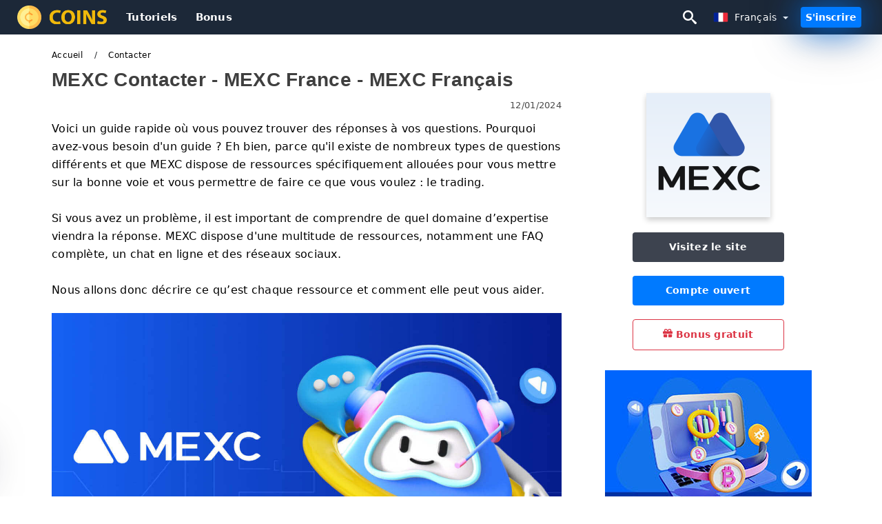

--- FILE ---
content_type: text/html; charset=UTF-8
request_url: https://mexctrading.com/fr/contacter
body_size: 19160
content:
<!DOCTYPE html>
<html  lang="fr">

<head>
    <meta charset="utf-8">
    <meta http-equiv="Content-Language" content="fr" />
    <meta name="viewport" content="width=device-width, initial-scale=1.0">
            <title>MEXC Contacter | MEXC France - MEXC Français</title>
        <meta name="description" content="Voici un guide rapide où vous pouvez trouver des réponses à vos questions. Pourquoi avez-vous besoin d'un guide ? Eh bien, parce qu'il existe de" />
        <meta itemprop="image" content="https://mexctrading.com/images/mexc/1705908615728/large/how-to-contact-mexc-support.jpg" />
        <link rel="canonical" href="https://mexctrading.com/fr/contacter" />
        <link href="https://mexctrading.com/favicon.ico" rel="shortcut icon" type="image/x-icon" />
        <meta name="twitter:card" content="summary" />
        <meta name="twitter:description" content="Voici un guide rapide où vous pouvez trouver des réponses à vos questions. Pourquoi avez-vous besoin d'un guide ? Eh bien, parce qu'il existe de" />
        <meta name="twitter:title" content="MEXC Contacter | MEXC France - MEXC Français" />
        <meta name="twitter:image" content="https://mexctrading.com/images/mexc/1705908615728/large/how-to-contact-mexc-support.jpg" />
        <meta name="twitter:site" content="@mexctrading">
        <meta name="twitter:creator" content="@mexctrading">
        <meta property="og:type" content="article" />
        <meta property="og:locale" content="fr" />
        <meta property="og:site_name" content="MEXC Trading" />
        <meta property="og:url" itemprop="url" content="https://mexctrading.com/fr/contacter" />
        <meta property="og:image" content="https://mexctrading.com/images/mexc/1705908615728/large/how-to-contact-mexc-support.jpg" />
        <meta property="og:title" content="MEXC Contacter | MEXC France - MEXC Français" />
        <meta property="og:description" content="Voici un guide rapide où vous pouvez trouver des réponses à vos questions. Pourquoi avez-vous besoin d'un guide ? Eh bien, parce qu'il existe de" />
                    <meta property="og:updated_time" content="2024-01-12T23:30:01-08:00" />
            <meta property="article:published_time" content="2024-01-12T23:30:01-08:00" />
            <meta property="article:modified_time" content="2024-01-12T23:30:01-08:00" />
                            <meta name="robots" content="index, follow" />
                <meta name="theme-color" content="#000000" />
        <link rel="icon" href="https://mexctrading.com/img/favicon/favicon_48x48.png" type="image/png">
        <link rel="apple-touch-icon" href="https://mexctrading.com/img/favicon/app_72x72.png">
        <link rel="apple-touch-icon" sizes="114x114" href="https://mexctrading.com/img/favicon/app_114x114.png">
                            <script type="application/ld+json">
                {"@context":"https://schema.org","@type":"Article","mainEntityOfPage":{"@type":"WebPage","@id":"https://mexctrading.com/fr/contacter/"},"headline":"MEXC Contacter | MEXC France - MEXC Français","description":"Voici un guide rapide où vous pouvez trouver des réponses à vos questions. Pourquoi avez-vous besoin d'un guide ? Eh bien, parce qu'il existe de","image":{"@type":"ImageObject","url":"https://mexctrading.com/images/mexc/1705908615728/original/how-to-contact-mexc-support.jpg","width":1400,"height":700},"author":{"@type":"Person","name":"MEXC France - MEXC Français","url":"https://mexctrading.com/img/admin.png"},"publisher":{"@type":"Organization","name":"MEXC France - MEXC Français","logo":{"@type":"ImageObject","url":"https://mexctrading.com/img/logo.png","width":250,"height":30}},"datePublished":"2024-01-12T23:30:01-08:00","dateModified":"2024-01-12T23:30:01-08:00","inLanguage":"fr"}            </script>
                            <script type="application/ld+json">
                {"@context":"https://schema.org","@type":"BreadcrumbList","itemListElement":[{"@type":"ListItem","position":1,"name":"MEXC France - MEXC Français","item":"https://mexctrading.com/fr/"},{"@type":"ListItem","position":2,"name":"Contacter","item":"https://mexctrading.com/fr/contacter/"}]}            </script>
                        <!-- Google Tag Manager -->
<script>(function(w,d,s,l,i){w[l]=w[l]||[];w[l].push({'gtm.start':
new Date().getTime(),event:'gtm.js'});var f=d.getElementsByTagName(s)[0],
j=d.createElement(s),dl=l!='dataLayer'?'&l='+l:'';j.async=true;j.src=
'https://www.googletagmanager.com/gtm.js?id='+i+dl;f.parentNode.insertBefore(j,f);
})(window,document,'script','dataLayer','GTM-N6K6QC6');</script>
<!-- End Google Tag Manager -->    <link rel="stylesheet" href="https://mexctrading.com/css/main/bootstrap3.min.css">
    <link rel="stylesheet" href="https://mexctrading.com/css/main/custom.css">
    <script src="https://mexctrading.com/js/main/jquery.js"></script>
    <script type='text/javascript'>
        var language = "fr";
        var isRotate = "";
        var ajaxUrl = "https://mexctrading.com/";
        var ajaxUrlLanguage = "https://mexctrading.com/fr/";
        var searchText = "text";
        var isDetail = "1";
        var isIndex = "0";
        var post_code = "";
        if (isDetail == 1) {
            post_code = "054319";
        }
        var gillion = {
            "siteurl": "",
            "loggedin": "",
            "page_loader": "1",
            "notice": "enable",
            "header_animation_dropdown_delay": "1000",
            "header_animation_dropdown": "easeOutQuint",
            "header_animation_dropdown_speed": "300",
            "lightbox_opacity": "0.88",
            "lightbox_transition": "elastic",
            "page_numbers_prev": "Previous",
            "page_numbers_next": "Next",
            "rtl_support": "",
            "footer_parallax": "",
            "social_share": "{\"email\":true,\"twitter\":true,\"facebook\":true,\"whatsapp\":true,\"vkontakte\":true,\"telegram\":true}",
            "text_show_all": "Show All",
            "platform_url": ""
        };
    </script>
</head>

<body class=" home page-template-default page page-id-27183 sh-body-header-sticky sh-bookmarks-style_title sh-title-style1 sh-section-tabs-style1 sh-carousel-style1 sh-carousel-position-title sh-post-categories-style2 sh-review-style1 sh-meta-order-bottom sh-categories-position-image sh-media-icon-style1 sh-wc-labels-off wpb-js-composer js-comp-ver-6.1 vc_responsive">
    <!-- Google Tag Manager (noscript) -->
<noscript><iframe src="https://www.googletagmanager.com/ns.html?id=GTM-N6K6QC6"
height="0" width="0" style="display:none;visibility:hidden"></iframe></noscript>
<!-- End Google Tag Manager (noscript) -->    <div id="page-container" class=" directionLTR">
        <div class="off-canvas-overlay"></div>
<aside class="off-canvas general-sidebar hide">
    <div class="main-panel navbar-general ">
        <div class="logo-mobile">
            <a title="mexctrading.com" href="https://mexctrading.com/fr/" class="header-logo-container">
                
<img class="img-fill lazyload logo sh-standard-logo" src="[data-uri]" data-src="https://mexctrading.com/img/logo.png" alt="MEXC Trading" title="MEXC Trading">
<noscript>
<img class="img-fill img-noscript logo sh-standard-logo" src="https://mexctrading.com/img/logo.png" alt="MEXC Trading" title="MEXC Trading">
</noscript>            </a>
        </div>
        <div class="sidebar-close">
            <div class="btn off-canvas-toggle btn-span-cl">
                <i class="fa fa-times-circle"></i>
                <svg class="svg-inline--fa" xmlns="http://www.w3.org/2000/svg" viewBox="0 0 512 512">
                    <path d="M256 0c-141.385 0-256 114.615-256 256s114.615 256 256 256 256-114.615 256-256-114.615-256-256-256zM256 464c-114.875 0-208-93.125-208-208s93.125-208 208-208 208 93.125 208 208-93.125 208-208 208z"></path>
                    <path d="M336 128l-80 80-80-80-48 48 80 80-80 80 48 48 80-80 80 80 48-48-80-80 80-80z"></path>
                </svg>
            </div>
        </div>
    </div>

    <div class="sidebar-nav-panel navbar-general">
        <ul id="mobile-menu" class="mobile-menu nav navbar-nav ">
                                <li itemscope="itemscope" itemtype="https://www.schema.org/SiteNavigationElement" class="menu-item menu-item-type-taxonomy menu-item-object-category menu-item-30146 text-capitalize ">
                        <a title="Tutoriels" href="https://mexctrading.com/fr/tutoriels">Tutoriels</a>
                    </li>
                                    <li itemscope="itemscope" itemtype="https://www.schema.org/SiteNavigationElement" class="menu-item menu-item-type-taxonomy menu-item-object-category menu-item-30146 text-capitalize ">
                        <a title="Bonus" href="https://mexctrading.com/fr/bonus">Bonus</a>
                    </li>
                        </ul>
    </div>
    <div class="bt-register-menu-mobile">
        <div class="button-fixed-menu">
            <div class=" su-button-animated-small">
    <a href="https://mexctrading.com/fr/mexc-register" title="Registre MEXC" rel="nofollow sponsored noopener" target="_blank" class="btn_start-trading ot-btn ">Registre MEXC    </a>
</div>
        </div>
    </div>
</aside>
<header class="primary-mobile">
    <nav class="navbar navbar-general navbar-fixed-top ">
        <div class="left-part">
            <ul class="nav">
                <li class="menu-item sh-nav-canas-sidebar">
                    <div class="off-canvas-toggle mobile-menu btn-span-cl">
                        <svg viewBox="0 0 24 24" width="24" height="24" fill="currentColor" class="btn-menu__icon">
                            <path d="M1 6C1 5.44772 1.44772 5 2 5H23C23.5523 5 24 5.44772 24 6C24 6.55228 23.5523 7 23 7H2C1.44772 7 1 6.55228 1 6Z"></path>
                            <path d="M1 12C1 11.4477 1.44772 11 2 11H13C13.5523 11 14 11.4477 14 12C14 12.5523 13.5523 13 13 13H2C1.44772 13 1 12.5523 1 12Z"></path>
                            <path d="M1 18C1 17.4477 1.44772 17 2 17H18C18.5523 17 19 17.4477 19 18C19 18.5523 18.5523 19 18 19H2C1.44772 19 1 18.5523 1 18Z"></path>
                        </svg>
                    </div>
                </li>
            </ul>
            <a title="mexctrading.com" href="https://mexctrading.com/fr/" class="header-logo-container">
                
<img class="img-fill lazyload logo sh-standard-logo" src="[data-uri]" data-src="https://mexctrading.com/img/logo-mobile.png" alt="MEXC Trading" title="MEXC Trading">
<noscript>
<img class="img-fill img-noscript logo sh-standard-logo" src="https://mexctrading.com/img/logo-mobile.png" alt="MEXC Trading" title="MEXC Trading">
</noscript>            </a>
        </div>
        <div class="right-part">
            <ul class="nav sh-nav navbar-right">
                <li class="menu-item sh-nav-search sh-nav-special">
                    <div title="search" class="btn-span-cl" >
                        <svg class="svg-inline--fa" xmlns="http://www.w3.org/2000/svg" viewBox="0 0 512 512">
                            <path d="M496.131 435.698l-121.276-103.147c-12.537-11.283-25.945-16.463-36.776-15.963 28.628-33.534 45.921-77.039 45.921-124.588 0-106.039-85.961-192-192-192s-192 85.961-192 192 85.961 192 192 192c47.549 0 91.054-17.293 124.588-45.922-0.5 10.831 4.68 24.239 15.963 36.776l103.147 121.276c17.661 19.623 46.511 21.277 64.11 3.678s15.946-46.449-3.677-64.11zM192 320c-70.692 0-128-57.308-128-128s57.308-128 128-128 128 57.308 128 128-57.307 128-128 128z"></path>
                        </svg>
                    </div>
                </li>
                <li class="dropdown">
                    
<li class="dropdown  dropdown-language  ">
        <a href="#" class="dropdown-toggle popover-lang" style="display: initial">
         <div class="img-fill lazyload wpml-ls-flag flag-bg flag-bg-small  flag-bg-fr"
             data-src="https://mexctrading.com/img/flag/flags.png" >
        </div>
        <noscript>
        <div class="img-fill img-noscript wpml-ls-flag flag-bg flag-bg-small  flag-bg-fr" style="background-image: url(https://mexctrading.com/img/flag/flags.png);">
        </div>
        </noscript>
        
        <span style="text-transform: capitalize;"> Français </span> 
        <span class="caret"></span>

    </a>
            <ul class="dropdown-menu " style="display: none;">	
                            <li class="lang-item lang-item-6 lang-item-ru lang-item-first">
                      <a  title="MEXC Contact" lang="en" hreflang="en" href="https://mexctrading.com/contact">
                        <div class="img-fill lazyload wpml-ls-flag flag-bg flag-bg-small  flag-bg-en"
                             data-src="https://mexctrading.com/img/flag/flags.png" >
                        </div>
                        <noscript>
                        <div class="img-fill img-noscript wpml-ls-flag flag-bg flag-bg-small  flag-bg-en" style="background-image: url(https://mexctrading.com/img/flag/flags.png);">
                        </div>
                        </noscript>
                        <span>English</span>
                    </a>
                </li>
                                <li class="lang-item lang-item-6 lang-item-ru lang-item-first">
                      <a  title="MEXC Contact" lang="ar" hreflang="ar" href="https://mexctrading.com/ar/alatsal">
                        <div class="img-fill lazyload wpml-ls-flag flag-bg flag-bg-small  flag-bg-ar"
                             data-src="https://mexctrading.com/img/flag/flags.png" >
                        </div>
                        <noscript>
                        <div class="img-fill img-noscript wpml-ls-flag flag-bg flag-bg-small  flag-bg-ar" style="background-image: url(https://mexctrading.com/img/flag/flags.png);">
                        </div>
                        </noscript>
                        <span>العربيّة</span>
                    </a>
                </li>
                                <li class="lang-item lang-item-6 lang-item-ru lang-item-first">
                      <a  title="MEXC Contact" lang="zh" hreflang="zh" href="https://mexctrading.com/zh/lian-xi-fang-shi">
                        <div class="img-fill lazyload wpml-ls-flag flag-bg flag-bg-small  flag-bg-zh"
                             data-src="https://mexctrading.com/img/flag/flags.png" >
                        </div>
                        <noscript>
                        <div class="img-fill img-noscript wpml-ls-flag flag-bg flag-bg-small  flag-bg-zh" style="background-image: url(https://mexctrading.com/img/flag/flags.png);">
                        </div>
                        </noscript>
                        <span>简体中文</span>
                    </a>
                </li>
                                <li class="lang-item lang-item-6 lang-item-ru lang-item-first">
                      <a  title="MEXC Contact" lang="hi" hreflang="hi" href="https://mexctrading.com/hi/sanparaka">
                        <div class="img-fill lazyload wpml-ls-flag flag-bg flag-bg-small  flag-bg-hi"
                             data-src="https://mexctrading.com/img/flag/flags.png" >
                        </div>
                        <noscript>
                        <div class="img-fill img-noscript wpml-ls-flag flag-bg flag-bg-small  flag-bg-hi" style="background-image: url(https://mexctrading.com/img/flag/flags.png);">
                        </div>
                        </noscript>
                        <span>हिन्दी</span>
                    </a>
                </li>
                                <li class="lang-item lang-item-6 lang-item-ru lang-item-first">
                      <a  title="MEXC Contact" lang="id" hreflang="id" href="https://mexctrading.com/id/kontak">
                        <div class="img-fill lazyload wpml-ls-flag flag-bg flag-bg-small  flag-bg-id"
                             data-src="https://mexctrading.com/img/flag/flags.png" >
                        </div>
                        <noscript>
                        <div class="img-fill img-noscript wpml-ls-flag flag-bg flag-bg-small  flag-bg-id" style="background-image: url(https://mexctrading.com/img/flag/flags.png);">
                        </div>
                        </noscript>
                        <span>Indonesia</span>
                    </a>
                </li>
                                <li class="lang-item lang-item-6 lang-item-ru lang-item-first">
                      <a  title="MEXC Contact" lang="ms" hreflang="ms" href="https://mexctrading.com/ms/hubungi">
                        <div class="img-fill lazyload wpml-ls-flag flag-bg flag-bg-small  flag-bg-ms"
                             data-src="https://mexctrading.com/img/flag/flags.png" >
                        </div>
                        <noscript>
                        <div class="img-fill img-noscript wpml-ls-flag flag-bg flag-bg-small  flag-bg-ms" style="background-image: url(https://mexctrading.com/img/flag/flags.png);">
                        </div>
                        </noscript>
                        <span>Melayu</span>
                    </a>
                </li>
                                <li class="lang-item lang-item-6 lang-item-ru lang-item-first">
                      <a  title="MEXC Contact" lang="fa" hreflang="fa" href="https://mexctrading.com/fa/tmas">
                        <div class="img-fill lazyload wpml-ls-flag flag-bg flag-bg-small  flag-bg-fa"
                             data-src="https://mexctrading.com/img/flag/flags.png" >
                        </div>
                        <noscript>
                        <div class="img-fill img-noscript wpml-ls-flag flag-bg flag-bg-small  flag-bg-fa" style="background-image: url(https://mexctrading.com/img/flag/flags.png);">
                        </div>
                        </noscript>
                        <span>فارسی</span>
                    </a>
                </li>
                                <li class="lang-item lang-item-6 lang-item-ru lang-item-first">
                      <a  title="MEXC Contact" lang="ur" hreflang="ur" href="https://mexctrading.com/ur/rabth-kryn">
                        <div class="img-fill lazyload wpml-ls-flag flag-bg flag-bg-small  flag-bg-ur"
                             data-src="https://mexctrading.com/img/flag/flags.png" >
                        </div>
                        <noscript>
                        <div class="img-fill img-noscript wpml-ls-flag flag-bg flag-bg-small  flag-bg-ur" style="background-image: url(https://mexctrading.com/img/flag/flags.png);">
                        </div>
                        </noscript>
                        <span>اردو</span>
                    </a>
                </li>
                                <li class="lang-item lang-item-6 lang-item-ru lang-item-first">
                      <a  title="MEXC Contact" lang="bn" hreflang="bn" href="https://mexctrading.com/bn/zogazog-krun">
                        <div class="img-fill lazyload wpml-ls-flag flag-bg flag-bg-small  flag-bg-bn"
                             data-src="https://mexctrading.com/img/flag/flags.png" >
                        </div>
                        <noscript>
                        <div class="img-fill img-noscript wpml-ls-flag flag-bg flag-bg-small  flag-bg-bn" style="background-image: url(https://mexctrading.com/img/flag/flags.png);">
                        </div>
                        </noscript>
                        <span>বাংলা</span>
                    </a>
                </li>
                                <li class="lang-item lang-item-6 lang-item-ru lang-item-first">
                      <a  title="MEXC Contact" lang="th" hreflang="th" href="https://mexctrading.com/th/tidt">
                        <div class="img-fill lazyload wpml-ls-flag flag-bg flag-bg-small  flag-bg-th"
                             data-src="https://mexctrading.com/img/flag/flags.png" >
                        </div>
                        <noscript>
                        <div class="img-fill img-noscript wpml-ls-flag flag-bg flag-bg-small  flag-bg-th" style="background-image: url(https://mexctrading.com/img/flag/flags.png);">
                        </div>
                        </noscript>
                        <span>ไทย</span>
                    </a>
                </li>
                                <li class="lang-item lang-item-6 lang-item-ru lang-item-first">
                      <a  title="MEXC Contact" lang="vi" hreflang="vi" href="https://mexctrading.com/vi/lien-he">
                        <div class="img-fill lazyload wpml-ls-flag flag-bg flag-bg-small  flag-bg-vi"
                             data-src="https://mexctrading.com/img/flag/flags.png" >
                        </div>
                        <noscript>
                        <div class="img-fill img-noscript wpml-ls-flag flag-bg flag-bg-small  flag-bg-vi" style="background-image: url(https://mexctrading.com/img/flag/flags.png);">
                        </div>
                        </noscript>
                        <span>Tiếng Việt</span>
                    </a>
                </li>
                                <li class="lang-item lang-item-6 lang-item-ru lang-item-first">
                      <a  title="MEXC Contact" lang="ru" hreflang="ru" href="https://mexctrading.com/ru/kontakt">
                        <div class="img-fill lazyload wpml-ls-flag flag-bg flag-bg-small  flag-bg-ru"
                             data-src="https://mexctrading.com/img/flag/flags.png" >
                        </div>
                        <noscript>
                        <div class="img-fill img-noscript wpml-ls-flag flag-bg flag-bg-small  flag-bg-ru" style="background-image: url(https://mexctrading.com/img/flag/flags.png);">
                        </div>
                        </noscript>
                        <span>Русский</span>
                    </a>
                </li>
                                <li class="lang-item lang-item-6 lang-item-ru lang-item-first">
                      <a  title="MEXC Contact" lang="ko" hreflang="ko" href="https://mexctrading.com/ko/yeonragceo">
                        <div class="img-fill lazyload wpml-ls-flag flag-bg flag-bg-small  flag-bg-ko"
                             data-src="https://mexctrading.com/img/flag/flags.png" >
                        </div>
                        <noscript>
                        <div class="img-fill img-noscript wpml-ls-flag flag-bg flag-bg-small  flag-bg-ko" style="background-image: url(https://mexctrading.com/img/flag/flags.png);">
                        </div>
                        </noscript>
                        <span>한국어</span>
                    </a>
                </li>
                                <li class="lang-item lang-item-6 lang-item-ru lang-item-first">
                      <a  title="MEXC Contact" lang="ja" hreflang="ja" href="https://mexctrading.com/ja/lian-luo-xian">
                        <div class="img-fill lazyload wpml-ls-flag flag-bg flag-bg-small  flag-bg-ja"
                             data-src="https://mexctrading.com/img/flag/flags.png" >
                        </div>
                        <noscript>
                        <div class="img-fill img-noscript wpml-ls-flag flag-bg flag-bg-small  flag-bg-ja" style="background-image: url(https://mexctrading.com/img/flag/flags.png);">
                        </div>
                        </noscript>
                        <span>日本語</span>
                    </a>
                </li>
                                <li class="lang-item lang-item-6 lang-item-ru lang-item-first">
                      <a  title="MEXC Contact" lang="es" hreflang="es" href="https://mexctrading.com/es/contacto">
                        <div class="img-fill lazyload wpml-ls-flag flag-bg flag-bg-small  flag-bg-es"
                             data-src="https://mexctrading.com/img/flag/flags.png" >
                        </div>
                        <noscript>
                        <div class="img-fill img-noscript wpml-ls-flag flag-bg flag-bg-small  flag-bg-es" style="background-image: url(https://mexctrading.com/img/flag/flags.png);">
                        </div>
                        </noscript>
                        <span>Español</span>
                    </a>
                </li>
                                <li class="lang-item lang-item-6 lang-item-ru lang-item-first">
                      <a  title="MEXC Contact" lang="pt" hreflang="pt" href="https://mexctrading.com/pt/contato">
                        <div class="img-fill lazyload wpml-ls-flag flag-bg flag-bg-small  flag-bg-pt"
                             data-src="https://mexctrading.com/img/flag/flags.png" >
                        </div>
                        <noscript>
                        <div class="img-fill img-noscript wpml-ls-flag flag-bg flag-bg-small  flag-bg-pt" style="background-image: url(https://mexctrading.com/img/flag/flags.png);">
                        </div>
                        </noscript>
                        <span>Português</span>
                    </a>
                </li>
                                <li class="lang-item lang-item-6 lang-item-ru lang-item-first">
                      <a  title="MEXC Contact" lang="it" hreflang="it" href="https://mexctrading.com/it/contatto">
                        <div class="img-fill lazyload wpml-ls-flag flag-bg flag-bg-small  flag-bg-it"
                             data-src="https://mexctrading.com/img/flag/flags.png" >
                        </div>
                        <noscript>
                        <div class="img-fill img-noscript wpml-ls-flag flag-bg flag-bg-small  flag-bg-it" style="background-image: url(https://mexctrading.com/img/flag/flags.png);">
                        </div>
                        </noscript>
                        <span>Italiano</span>
                    </a>
                </li>
                                <li class="lang-item lang-item-6 lang-item-ru lang-item-first">
                      <a  title="MEXC Contact" lang="de" hreflang="de" href="https://mexctrading.com/de/kontakt">
                        <div class="img-fill lazyload wpml-ls-flag flag-bg flag-bg-small  flag-bg-de"
                             data-src="https://mexctrading.com/img/flag/flags.png" >
                        </div>
                        <noscript>
                        <div class="img-fill img-noscript wpml-ls-flag flag-bg flag-bg-small  flag-bg-de" style="background-image: url(https://mexctrading.com/img/flag/flags.png);">
                        </div>
                        </noscript>
                        <span>Deutsch</span>
                    </a>
                </li>
                                <li class="lang-item lang-item-6 lang-item-ru lang-item-first">
                      <a  title="MEXC Contact" lang="tr" hreflang="tr" href="https://mexctrading.com/tr/iletisim">
                        <div class="img-fill lazyload wpml-ls-flag flag-bg flag-bg-small  flag-bg-tr"
                             data-src="https://mexctrading.com/img/flag/flags.png" >
                        </div>
                        <noscript>
                        <div class="img-fill img-noscript wpml-ls-flag flag-bg flag-bg-small  flag-bg-tr" style="background-image: url(https://mexctrading.com/img/flag/flags.png);">
                        </div>
                        </noscript>
                        <span>Türkçe</span>
                    </a>
                </li>
                                <li class="lang-item lang-item-6 lang-item-ru lang-item-first">
                      <a  title="MEXC Contact" lang="nl" hreflang="nl" href="https://mexctrading.com/nl/contactpersoon">
                        <div class="img-fill lazyload wpml-ls-flag flag-bg flag-bg-small  flag-bg-nl"
                             data-src="https://mexctrading.com/img/flag/flags.png" >
                        </div>
                        <noscript>
                        <div class="img-fill img-noscript wpml-ls-flag flag-bg flag-bg-small  flag-bg-nl" style="background-image: url(https://mexctrading.com/img/flag/flags.png);">
                        </div>
                        </noscript>
                        <span>Nederlands</span>
                    </a>
                </li>
                                <li class="lang-item lang-item-6 lang-item-ru lang-item-first">
                      <a  title="MEXC Contact" lang="no" hreflang="no" href="https://mexctrading.com/no/kontakt">
                        <div class="img-fill lazyload wpml-ls-flag flag-bg flag-bg-small  flag-bg-no"
                             data-src="https://mexctrading.com/img/flag/flags.png" >
                        </div>
                        <noscript>
                        <div class="img-fill img-noscript wpml-ls-flag flag-bg flag-bg-small  flag-bg-no" style="background-image: url(https://mexctrading.com/img/flag/flags.png);">
                        </div>
                        </noscript>
                        <span>Norsk bokmål</span>
                    </a>
                </li>
                                <li class="lang-item lang-item-6 lang-item-ru lang-item-first">
                      <a  title="MEXC Contact" lang="sv" hreflang="sv" href="https://mexctrading.com/sv/kontakt">
                        <div class="img-fill lazyload wpml-ls-flag flag-bg flag-bg-small  flag-bg-sv"
                             data-src="https://mexctrading.com/img/flag/flags.png" >
                        </div>
                        <noscript>
                        <div class="img-fill img-noscript wpml-ls-flag flag-bg flag-bg-small  flag-bg-sv" style="background-image: url(https://mexctrading.com/img/flag/flags.png);">
                        </div>
                        </noscript>
                        <span>Svenska</span>
                    </a>
                </li>
                                <li class="lang-item lang-item-6 lang-item-ru lang-item-first">
                      <a  title="MEXC Contact" lang="ta" hreflang="ta" href="https://mexctrading.com/ta/tottrpu-kollllvum">
                        <div class="img-fill lazyload wpml-ls-flag flag-bg flag-bg-small  flag-bg-ta"
                             data-src="https://mexctrading.com/img/flag/flags.png" >
                        </div>
                        <noscript>
                        <div class="img-fill img-noscript wpml-ls-flag flag-bg flag-bg-small  flag-bg-ta" style="background-image: url(https://mexctrading.com/img/flag/flags.png);">
                        </div>
                        </noscript>
                        <span>Tamil</span>
                    </a>
                </li>
                                <li class="lang-item lang-item-6 lang-item-ru lang-item-first">
                      <a  title="MEXC Contact" lang="pl" hreflang="pl" href="https://mexctrading.com/pl/kontakt">
                        <div class="img-fill lazyload wpml-ls-flag flag-bg flag-bg-small  flag-bg-pl"
                             data-src="https://mexctrading.com/img/flag/flags.png" >
                        </div>
                        <noscript>
                        <div class="img-fill img-noscript wpml-ls-flag flag-bg flag-bg-small  flag-bg-pl" style="background-image: url(https://mexctrading.com/img/flag/flags.png);">
                        </div>
                        </noscript>
                        <span>Polski</span>
                    </a>
                </li>
                                <li class="lang-item lang-item-6 lang-item-ru lang-item-first">
                      <a  title="MEXC Contact" lang="tl" hreflang="tl" href="https://mexctrading.com/tl/makipag-ugnayan">
                        <div class="img-fill lazyload wpml-ls-flag flag-bg flag-bg-small  flag-bg-tl"
                             data-src="https://mexctrading.com/img/flag/flags.png" >
                        </div>
                        <noscript>
                        <div class="img-fill img-noscript wpml-ls-flag flag-bg flag-bg-small  flag-bg-tl" style="background-image: url(https://mexctrading.com/img/flag/flags.png);">
                        </div>
                        </noscript>
                        <span>Filipino</span>
                    </a>
                </li>
                                <li class="lang-item lang-item-6 lang-item-ru lang-item-first">
                      <a  title="MEXC Contact" lang="ro" hreflang="ro" href="https://mexctrading.com/ro/contact">
                        <div class="img-fill lazyload wpml-ls-flag flag-bg flag-bg-small  flag-bg-ro"
                             data-src="https://mexctrading.com/img/flag/flags.png" >
                        </div>
                        <noscript>
                        <div class="img-fill img-noscript wpml-ls-flag flag-bg flag-bg-small  flag-bg-ro" style="background-image: url(https://mexctrading.com/img/flag/flags.png);">
                        </div>
                        </noscript>
                        <span>Română</span>
                    </a>
                </li>
                                <li class="lang-item lang-item-6 lang-item-ru lang-item-first">
                      <a  title="MEXC Contact" lang="sk" hreflang="sk" href="https://mexctrading.com/sk/kontakt">
                        <div class="img-fill lazyload wpml-ls-flag flag-bg flag-bg-small  flag-bg-sk"
                             data-src="https://mexctrading.com/img/flag/flags.png" >
                        </div>
                        <noscript>
                        <div class="img-fill img-noscript wpml-ls-flag flag-bg flag-bg-small  flag-bg-sk" style="background-image: url(https://mexctrading.com/img/flag/flags.png);">
                        </div>
                        </noscript>
                        <span>Slovenčina</span>
                    </a>
                </li>
                                <li class="lang-item lang-item-6 lang-item-ru lang-item-first">
                      <a  title="MEXC Contact" lang="zu" hreflang="zu" href="https://mexctrading.com/zu/xhumana-naye">
                        <div class="img-fill lazyload wpml-ls-flag flag-bg flag-bg-small  flag-bg-zu"
                             data-src="https://mexctrading.com/img/flag/flags.png" >
                        </div>
                        <noscript>
                        <div class="img-fill img-noscript wpml-ls-flag flag-bg flag-bg-small  flag-bg-zu" style="background-image: url(https://mexctrading.com/img/flag/flags.png);">
                        </div>
                        </noscript>
                        <span>Zulu</span>
                    </a>
                </li>
                                <li class="lang-item lang-item-6 lang-item-ru lang-item-first">
                      <a  title="MEXC Contact" lang="sl" hreflang="sl" href="https://mexctrading.com/sl/kontakt">
                        <div class="img-fill lazyload wpml-ls-flag flag-bg flag-bg-small  flag-bg-sl"
                             data-src="https://mexctrading.com/img/flag/flags.png" >
                        </div>
                        <noscript>
                        <div class="img-fill img-noscript wpml-ls-flag flag-bg flag-bg-small  flag-bg-sl" style="background-image: url(https://mexctrading.com/img/flag/flags.png);">
                        </div>
                        </noscript>
                        <span>Slovenščina</span>
                    </a>
                </li>
                                <li class="lang-item lang-item-6 lang-item-ru lang-item-first">
                      <a  title="MEXC Contact" lang="lv" hreflang="lv" href="https://mexctrading.com/lv/sazinaties">
                        <div class="img-fill lazyload wpml-ls-flag flag-bg flag-bg-small  flag-bg-lv"
                             data-src="https://mexctrading.com/img/flag/flags.png" >
                        </div>
                        <noscript>
                        <div class="img-fill img-noscript wpml-ls-flag flag-bg flag-bg-small  flag-bg-lv" style="background-image: url(https://mexctrading.com/img/flag/flags.png);">
                        </div>
                        </noscript>
                        <span>latviešu valoda</span>
                    </a>
                </li>
                                <li class="lang-item lang-item-6 lang-item-ru lang-item-first">
                      <a  title="MEXC Contact" lang="cs" hreflang="cs" href="https://mexctrading.com/cs/kontakt">
                        <div class="img-fill lazyload wpml-ls-flag flag-bg flag-bg-small  flag-bg-cs"
                             data-src="https://mexctrading.com/img/flag/flags.png" >
                        </div>
                        <noscript>
                        <div class="img-fill img-noscript wpml-ls-flag flag-bg flag-bg-small  flag-bg-cs" style="background-image: url(https://mexctrading.com/img/flag/flags.png);">
                        </div>
                        </noscript>
                        <span>Čeština</span>
                    </a>
                </li>
                                <li class="lang-item lang-item-6 lang-item-ru lang-item-first">
                      <a  title="MEXC Contact" lang="rw" hreflang="rw" href="https://mexctrading.com/rw/twandikire">
                        <div class="img-fill lazyload wpml-ls-flag flag-bg flag-bg-small  flag-bg-rw"
                             data-src="https://mexctrading.com/img/flag/flags.png" >
                        </div>
                        <noscript>
                        <div class="img-fill img-noscript wpml-ls-flag flag-bg flag-bg-small  flag-bg-rw" style="background-image: url(https://mexctrading.com/img/flag/flags.png);">
                        </div>
                        </noscript>
                        <span>Kinyarwanda</span>
                    </a>
                </li>
                                <li class="lang-item lang-item-6 lang-item-ru lang-item-first">
                      <a  title="MEXC Contact" lang="uk" hreflang="uk" href="https://mexctrading.com/uk/kontakti">
                        <div class="img-fill lazyload wpml-ls-flag flag-bg flag-bg-small  flag-bg-uk"
                             data-src="https://mexctrading.com/img/flag/flags.png" >
                        </div>
                        <noscript>
                        <div class="img-fill img-noscript wpml-ls-flag flag-bg flag-bg-small  flag-bg-uk" style="background-image: url(https://mexctrading.com/img/flag/flags.png);">
                        </div>
                        </noscript>
                        <span>Українська</span>
                    </a>
                </li>
                                <li class="lang-item lang-item-6 lang-item-ru lang-item-first">
                      <a  title="MEXC Contact" lang="bg" hreflang="bg" href="https://mexctrading.com/bg/kontakt">
                        <div class="img-fill lazyload wpml-ls-flag flag-bg flag-bg-small  flag-bg-bg"
                             data-src="https://mexctrading.com/img/flag/flags.png" >
                        </div>
                        <noscript>
                        <div class="img-fill img-noscript wpml-ls-flag flag-bg flag-bg-small  flag-bg-bg" style="background-image: url(https://mexctrading.com/img/flag/flags.png);">
                        </div>
                        </noscript>
                        <span>Български</span>
                    </a>
                </li>
                                <li class="lang-item lang-item-6 lang-item-ru lang-item-first">
                      <a  title="MEXC Contact" lang="da" hreflang="da" href="https://mexctrading.com/da/kontakt">
                        <div class="img-fill lazyload wpml-ls-flag flag-bg flag-bg-small  flag-bg-da"
                             data-src="https://mexctrading.com/img/flag/flags.png" >
                        </div>
                        <noscript>
                        <div class="img-fill img-noscript wpml-ls-flag flag-bg flag-bg-small  flag-bg-da" style="background-image: url(https://mexctrading.com/img/flag/flags.png);">
                        </div>
                        </noscript>
                        <span>Dansk</span>
                    </a>
                </li>
                                <li class="lang-item lang-item-6 lang-item-ru lang-item-first">
                      <a  title="MEXC Contact" lang="sw" hreflang="sw" href="https://mexctrading.com/sw/mawasiliano">
                        <div class="img-fill lazyload wpml-ls-flag flag-bg flag-bg-small  flag-bg-sw"
                             data-src="https://mexctrading.com/img/flag/flags.png" >
                        </div>
                        <noscript>
                        <div class="img-fill img-noscript wpml-ls-flag flag-bg flag-bg-small  flag-bg-sw" style="background-image: url(https://mexctrading.com/img/flag/flags.png);">
                        </div>
                        </noscript>
                        <span>Kiswahili</span>
                    </a>
                </li>
                                <li class="lang-item lang-item-6 lang-item-ru lang-item-first">
                      <a  title="MEXC Contact" lang="ka" hreflang="ka" href="https://mexctrading.com/ka/kontaqti">
                        <div class="img-fill lazyload wpml-ls-flag flag-bg flag-bg-small  flag-bg-ka"
                             data-src="https://mexctrading.com/img/flag/flags.png" >
                        </div>
                        <noscript>
                        <div class="img-fill img-noscript wpml-ls-flag flag-bg flag-bg-small  flag-bg-ka" style="background-image: url(https://mexctrading.com/img/flag/flags.png);">
                        </div>
                        </noscript>
                        <span>ქართული</span>
                    </a>
                </li>
                                <li class="lang-item lang-item-6 lang-item-ru lang-item-first">
                      <a  title="MEXC Contact" lang="kk" hreflang="kk" href="https://mexctrading.com/kk/bailanys">
                        <div class="img-fill lazyload wpml-ls-flag flag-bg flag-bg-small  flag-bg-kk"
                             data-src="https://mexctrading.com/img/flag/flags.png" >
                        </div>
                        <noscript>
                        <div class="img-fill img-noscript wpml-ls-flag flag-bg flag-bg-small  flag-bg-kk" style="background-image: url(https://mexctrading.com/img/flag/flags.png);">
                        </div>
                        </noscript>
                        <span>Қазақша</span>
                    </a>
                </li>
                                <li class="lang-item lang-item-6 lang-item-ru lang-item-first">
                      <a  title="MEXC Contact" lang="fi" hreflang="fi" href="https://mexctrading.com/fi/ota-yhteytta">
                        <div class="img-fill lazyload wpml-ls-flag flag-bg flag-bg-small  flag-bg-fi"
                             data-src="https://mexctrading.com/img/flag/flags.png" >
                        </div>
                        <noscript>
                        <div class="img-fill img-noscript wpml-ls-flag flag-bg flag-bg-small  flag-bg-fi" style="background-image: url(https://mexctrading.com/img/flag/flags.png);">
                        </div>
                        </noscript>
                        <span>Suomen kieli</span>
                    </a>
                </li>
                                <li class="lang-item lang-item-6 lang-item-ru lang-item-first">
                      <a  title="MEXC Contact" lang="he" hreflang="he" href="https://mexctrading.com/he/lytsyrt-qshr">
                        <div class="img-fill lazyload wpml-ls-flag flag-bg flag-bg-small  flag-bg-he"
                             data-src="https://mexctrading.com/img/flag/flags.png" >
                        </div>
                        <noscript>
                        <div class="img-fill img-noscript wpml-ls-flag flag-bg flag-bg-small  flag-bg-he" style="background-image: url(https://mexctrading.com/img/flag/flags.png);">
                        </div>
                        </noscript>
                        <span>עברית</span>
                    </a>
                </li>
                                <li class="lang-item lang-item-6 lang-item-ru lang-item-first">
                      <a  title="MEXC Contact" lang="af" hreflang="af" href="https://mexctrading.com/af/kontak">
                        <div class="img-fill lazyload wpml-ls-flag flag-bg flag-bg-small  flag-bg-af"
                             data-src="https://mexctrading.com/img/flag/flags.png" >
                        </div>
                        <noscript>
                        <div class="img-fill img-noscript wpml-ls-flag flag-bg flag-bg-small  flag-bg-af" style="background-image: url(https://mexctrading.com/img/flag/flags.png);">
                        </div>
                        </noscript>
                        <span>Afrikaans</span>
                    </a>
                </li>
                                <li class="lang-item lang-item-6 lang-item-ru lang-item-first">
                      <a  title="MEXC Contact" lang="hy" hreflang="hy" href="https://mexctrading.com/hy/kap">
                        <div class="img-fill lazyload wpml-ls-flag flag-bg flag-bg-small  flag-bg-hy"
                             data-src="https://mexctrading.com/img/flag/flags.png" >
                        </div>
                        <noscript>
                        <div class="img-fill img-noscript wpml-ls-flag flag-bg flag-bg-small  flag-bg-hy" style="background-image: url(https://mexctrading.com/img/flag/flags.png);">
                        </div>
                        </noscript>
                        <span>Հայերեն</span>
                    </a>
                </li>
                                <li class="lang-item lang-item-6 lang-item-ru lang-item-first">
                      <a  title="MEXC Contact" lang="az" hreflang="az" href="https://mexctrading.com/az/elaqe">
                        <div class="img-fill lazyload wpml-ls-flag flag-bg flag-bg-small  flag-bg-az"
                             data-src="https://mexctrading.com/img/flag/flags.png" >
                        </div>
                        <noscript>
                        <div class="img-fill img-noscript wpml-ls-flag flag-bg flag-bg-small  flag-bg-az" style="background-image: url(https://mexctrading.com/img/flag/flags.png);">
                        </div>
                        </noscript>
                        <span>آذربايجان</span>
                    </a>
                </li>
                                <li class="lang-item lang-item-6 lang-item-ru lang-item-first">
                      <a  title="MEXC Contact" lang="lb" hreflang="lb" href="https://mexctrading.com/lb/kontakt">
                        <div class="img-fill lazyload wpml-ls-flag flag-bg flag-bg-small  flag-bg-lb"
                             data-src="https://mexctrading.com/img/flag/flags.png" >
                        </div>
                        <noscript>
                        <div class="img-fill img-noscript wpml-ls-flag flag-bg flag-bg-small  flag-bg-lb" style="background-image: url(https://mexctrading.com/img/flag/flags.png);">
                        </div>
                        </noscript>
                        <span>Lëtzebuergesch</span>
                    </a>
                </li>
                                <li class="lang-item lang-item-6 lang-item-ru lang-item-first">
                      <a  title="MEXC Contact" lang="ga" hreflang="ga" href="https://mexctrading.com/ga/teagmhail">
                        <div class="img-fill lazyload wpml-ls-flag flag-bg flag-bg-small  flag-bg-ga"
                             data-src="https://mexctrading.com/img/flag/flags.png" >
                        </div>
                        <noscript>
                        <div class="img-fill img-noscript wpml-ls-flag flag-bg flag-bg-small  flag-bg-ga" style="background-image: url(https://mexctrading.com/img/flag/flags.png);">
                        </div>
                        </noscript>
                        <span>Gaeilge</span>
                    </a>
                </li>
                                <li class="lang-item lang-item-6 lang-item-ru lang-item-first">
                      <a  title="MEXC Contact" lang="mi" hreflang="mi" href="https://mexctrading.com/mi/whakapa">
                        <div class="img-fill lazyload wpml-ls-flag flag-bg flag-bg-small  flag-bg-mi"
                             data-src="https://mexctrading.com/img/flag/flags.png" >
                        </div>
                        <noscript>
                        <div class="img-fill img-noscript wpml-ls-flag flag-bg flag-bg-small  flag-bg-mi" style="background-image: url(https://mexctrading.com/img/flag/flags.png);">
                        </div>
                        </noscript>
                        <span>Maori</span>
                    </a>
                </li>
                                <li class="lang-item lang-item-6 lang-item-ru lang-item-first">
                      <a  title="MEXC Contact" lang="be" hreflang="be" href="https://mexctrading.com/be/kantakt">
                        <div class="img-fill lazyload wpml-ls-flag flag-bg flag-bg-small  flag-bg-be"
                             data-src="https://mexctrading.com/img/flag/flags.png" >
                        </div>
                        <noscript>
                        <div class="img-fill img-noscript wpml-ls-flag flag-bg flag-bg-small  flag-bg-be" style="background-image: url(https://mexctrading.com/img/flag/flags.png);">
                        </div>
                        </noscript>
                        <span>Беларуская</span>
                    </a>
                </li>
                                <li class="lang-item lang-item-6 lang-item-ru lang-item-first">
                      <a  title="MEXC Contact" lang="am" hreflang="am" href="https://mexctrading.com/am/taganaanye">
                        <div class="img-fill lazyload wpml-ls-flag flag-bg flag-bg-small  flag-bg-am"
                             data-src="https://mexctrading.com/img/flag/flags.png" >
                        </div>
                        <noscript>
                        <div class="img-fill img-noscript wpml-ls-flag flag-bg flag-bg-small  flag-bg-am" style="background-image: url(https://mexctrading.com/img/flag/flags.png);">
                        </div>
                        </noscript>
                        <span>አማርኛ</span>
                    </a>
                </li>
                                <li class="lang-item lang-item-6 lang-item-ru lang-item-first">
                      <a  title="MEXC Contact" lang="tk" hreflang="tk" href="https://mexctrading.com/tk/aragatnasyk">
                        <div class="img-fill lazyload wpml-ls-flag flag-bg flag-bg-small  flag-bg-tk"
                             data-src="https://mexctrading.com/img/flag/flags.png" >
                        </div>
                        <noscript>
                        <div class="img-fill img-noscript wpml-ls-flag flag-bg flag-bg-small  flag-bg-tk" style="background-image: url(https://mexctrading.com/img/flag/flags.png);">
                        </div>
                        </noscript>
                        <span>Туркмен</span>
                    </a>
                </li>
                                <li class="lang-item lang-item-6 lang-item-ru lang-item-first">
                      <a  title="MEXC Contact" lang="uz" hreflang="uz" href="https://mexctrading.com/uz/aloqa">
                        <div class="img-fill lazyload wpml-ls-flag flag-bg flag-bg-small  flag-bg-uz"
                             data-src="https://mexctrading.com/img/flag/flags.png" >
                        </div>
                        <noscript>
                        <div class="img-fill img-noscript wpml-ls-flag flag-bg flag-bg-small  flag-bg-uz" style="background-image: url(https://mexctrading.com/img/flag/flags.png);">
                        </div>
                        </noscript>
                        <span>Ўзбек</span>
                    </a>
                </li>
                                <li class="lang-item lang-item-6 lang-item-ru lang-item-first">
                      <a  title="MEXC Contact" lang="so" hreflang="so" href="https://mexctrading.com/so/la-xidhiidh">
                        <div class="img-fill lazyload wpml-ls-flag flag-bg flag-bg-small  flag-bg-so"
                             data-src="https://mexctrading.com/img/flag/flags.png" >
                        </div>
                        <noscript>
                        <div class="img-fill img-noscript wpml-ls-flag flag-bg flag-bg-small  flag-bg-so" style="background-image: url(https://mexctrading.com/img/flag/flags.png);">
                        </div>
                        </noscript>
                        <span>Soomaaliga</span>
                    </a>
                </li>
                                <li class="lang-item lang-item-6 lang-item-ru lang-item-first">
                      <a  title="MEXC Contact" lang="mg" hreflang="mg" href="https://mexctrading.com/mg/contact">
                        <div class="img-fill lazyload wpml-ls-flag flag-bg flag-bg-small  flag-bg-mg"
                             data-src="https://mexctrading.com/img/flag/flags.png" >
                        </div>
                        <noscript>
                        <div class="img-fill img-noscript wpml-ls-flag flag-bg flag-bg-small  flag-bg-mg" style="background-image: url(https://mexctrading.com/img/flag/flags.png);">
                        </div>
                        </noscript>
                        <span>Malagasy</span>
                    </a>
                </li>
                                <li class="lang-item lang-item-6 lang-item-ru lang-item-first">
                      <a  title="MEXC Contact" lang="mn" hreflang="mn" href="https://mexctrading.com/mn/xolboo-barix">
                        <div class="img-fill lazyload wpml-ls-flag flag-bg flag-bg-small  flag-bg-mn"
                             data-src="https://mexctrading.com/img/flag/flags.png" >
                        </div>
                        <noscript>
                        <div class="img-fill img-noscript wpml-ls-flag flag-bg flag-bg-small  flag-bg-mn" style="background-image: url(https://mexctrading.com/img/flag/flags.png);">
                        </div>
                        </noscript>
                        <span>Монгол</span>
                    </a>
                </li>
                                <li class="lang-item lang-item-6 lang-item-ru lang-item-first">
                      <a  title="MEXC Contact" lang="ky" hreflang="ky" href="https://mexctrading.com/ky/bailanys">
                        <div class="img-fill lazyload wpml-ls-flag flag-bg flag-bg-small  flag-bg-ky"
                             data-src="https://mexctrading.com/img/flag/flags.png" >
                        </div>
                        <noscript>
                        <div class="img-fill img-noscript wpml-ls-flag flag-bg flag-bg-small  flag-bg-ky" style="background-image: url(https://mexctrading.com/img/flag/flags.png);">
                        </div>
                        </noscript>
                        <span>Кыргызча</span>
                    </a>
                </li>
                                <li class="lang-item lang-item-6 lang-item-ru lang-item-first">
                      <a  title="MEXC Contact" lang="km" hreflang="km" href="https://mexctrading.com/km/dmnaakdmnng">
                        <div class="img-fill lazyload wpml-ls-flag flag-bg flag-bg-small  flag-bg-km"
                             data-src="https://mexctrading.com/img/flag/flags.png" >
                        </div>
                        <noscript>
                        <div class="img-fill img-noscript wpml-ls-flag flag-bg flag-bg-small  flag-bg-km" style="background-image: url(https://mexctrading.com/img/flag/flags.png);">
                        </div>
                        </noscript>
                        <span>ភាសាខ្មែរ</span>
                    </a>
                </li>
                                <li class="lang-item lang-item-6 lang-item-ru lang-item-first">
                      <a  title="MEXC Contact" lang="lo" hreflang="lo" href="https://mexctrading.com/lo/hidhm">
                        <div class="img-fill lazyload wpml-ls-flag flag-bg flag-bg-small  flag-bg-lo"
                             data-src="https://mexctrading.com/img/flag/flags.png" >
                        </div>
                        <noscript>
                        <div class="img-fill img-noscript wpml-ls-flag flag-bg flag-bg-small  flag-bg-lo" style="background-image: url(https://mexctrading.com/img/flag/flags.png);">
                        </div>
                        </noscript>
                        <span>ລາວ</span>
                    </a>
                </li>
                                <li class="lang-item lang-item-6 lang-item-ru lang-item-first">
                      <a  title="MEXC Contact" lang="hr" hreflang="hr" href="https://mexctrading.com/hr/kontakt">
                        <div class="img-fill lazyload wpml-ls-flag flag-bg flag-bg-small  flag-bg-hr"
                             data-src="https://mexctrading.com/img/flag/flags.png" >
                        </div>
                        <noscript>
                        <div class="img-fill img-noscript wpml-ls-flag flag-bg flag-bg-small  flag-bg-hr" style="background-image: url(https://mexctrading.com/img/flag/flags.png);">
                        </div>
                        </noscript>
                        <span>Hrvatski</span>
                    </a>
                </li>
                                <li class="lang-item lang-item-6 lang-item-ru lang-item-first">
                      <a  title="MEXC Contact" lang="lt" hreflang="lt" href="https://mexctrading.com/lt/susisiekite">
                        <div class="img-fill lazyload wpml-ls-flag flag-bg flag-bg-small  flag-bg-lt"
                             data-src="https://mexctrading.com/img/flag/flags.png" >
                        </div>
                        <noscript>
                        <div class="img-fill img-noscript wpml-ls-flag flag-bg flag-bg-small  flag-bg-lt" style="background-image: url(https://mexctrading.com/img/flag/flags.png);">
                        </div>
                        </noscript>
                        <span>Lietuvių</span>
                    </a>
                </li>
                                <li class="lang-item lang-item-6 lang-item-ru lang-item-first">
                      <a  title="MEXC Contact" lang="si" hreflang="si" href="https://mexctrading.com/si/amtnn">
                        <div class="img-fill lazyload wpml-ls-flag flag-bg flag-bg-small  flag-bg-si"
                             data-src="https://mexctrading.com/img/flag/flags.png" >
                        </div>
                        <noscript>
                        <div class="img-fill img-noscript wpml-ls-flag flag-bg flag-bg-small  flag-bg-si" style="background-image: url(https://mexctrading.com/img/flag/flags.png);">
                        </div>
                        </noscript>
                        <span>සිංහල</span>
                    </a>
                </li>
                                <li class="lang-item lang-item-6 lang-item-ru lang-item-first">
                      <a  title="MEXC Contact" lang="sr" hreflang="sr" href="https://mexctrading.com/sr/kontakt">
                        <div class="img-fill lazyload wpml-ls-flag flag-bg flag-bg-small  flag-bg-sr"
                             data-src="https://mexctrading.com/img/flag/flags.png" >
                        </div>
                        <noscript>
                        <div class="img-fill img-noscript wpml-ls-flag flag-bg flag-bg-small  flag-bg-sr" style="background-image: url(https://mexctrading.com/img/flag/flags.png);">
                        </div>
                        </noscript>
                        <span>Српски</span>
                    </a>
                </li>
                                <li class="lang-item lang-item-6 lang-item-ru lang-item-first">
                      <a  title="MEXC Contact" lang="ceb" hreflang="ceb" href="https://mexctrading.com/ceb/kontaka">
                        <div class="img-fill lazyload wpml-ls-flag flag-bg flag-bg-small  flag-bg-ceb"
                             data-src="https://mexctrading.com/img/flag/flags.png" >
                        </div>
                        <noscript>
                        <div class="img-fill img-noscript wpml-ls-flag flag-bg flag-bg-small  flag-bg-ceb" style="background-image: url(https://mexctrading.com/img/flag/flags.png);">
                        </div>
                        </noscript>
                        <span>Cebuano</span>
                    </a>
                </li>
                                <li class="lang-item lang-item-6 lang-item-ru lang-item-first">
                      <a  title="MEXC Contact" lang="sq" hreflang="sq" href="https://mexctrading.com/sq/kontaktoni">
                        <div class="img-fill lazyload wpml-ls-flag flag-bg flag-bg-small  flag-bg-sq"
                             data-src="https://mexctrading.com/img/flag/flags.png" >
                        </div>
                        <noscript>
                        <div class="img-fill img-noscript wpml-ls-flag flag-bg flag-bg-small  flag-bg-sq" style="background-image: url(https://mexctrading.com/img/flag/flags.png);">
                        </div>
                        </noscript>
                        <span>Shqip</span>
                    </a>
                </li>
                                <li class="lang-item lang-item-6 lang-item-ru lang-item-first">
                      <a  title="MEXC Contact" lang="zh-TW" hreflang="zh-TW" href="https://mexctrading.com/zh-TW/jie-chu">
                        <div class="img-fill lazyload wpml-ls-flag flag-bg flag-bg-small  flag-bg-zh-TW"
                             data-src="https://mexctrading.com/img/flag/flags.png" >
                        </div>
                        <noscript>
                        <div class="img-fill img-noscript wpml-ls-flag flag-bg flag-bg-small  flag-bg-zh-TW" style="background-image: url(https://mexctrading.com/img/flag/flags.png);">
                        </div>
                        </noscript>
                        <span>中文（台灣）</span>
                    </a>
                </li>
                                <li class="lang-item lang-item-6 lang-item-ru lang-item-first">
                      <a  title="MEXC Contact" lang="hu" hreflang="hu" href="https://mexctrading.com/hu/kapcsolatba-lepni">
                        <div class="img-fill lazyload wpml-ls-flag flag-bg flag-bg-small  flag-bg-hu"
                             data-src="https://mexctrading.com/img/flag/flags.png" >
                        </div>
                        <noscript>
                        <div class="img-fill img-noscript wpml-ls-flag flag-bg flag-bg-small  flag-bg-hu" style="background-image: url(https://mexctrading.com/img/flag/flags.png);">
                        </div>
                        </noscript>
                        <span>Magyar</span>
                    </a>
                </li>
                                <li class="lang-item lang-item-6 lang-item-ru lang-item-first">
                      <a  title="MEXC Contact" lang="st" hreflang="st" href="https://mexctrading.com/st/ikopanye">
                        <div class="img-fill lazyload wpml-ls-flag flag-bg flag-bg-small  flag-bg-st"
                             data-src="https://mexctrading.com/img/flag/flags.png" >
                        </div>
                        <noscript>
                        <div class="img-fill img-noscript wpml-ls-flag flag-bg flag-bg-small  flag-bg-st" style="background-image: url(https://mexctrading.com/img/flag/flags.png);">
                        </div>
                        </noscript>
                        <span>Sesotho</span>
                    </a>
                </li>
                                <li class="lang-item lang-item-6 lang-item-ru lang-item-first">
                      <a  title="MEXC Contact" lang="et" hreflang="et" href="https://mexctrading.com/et/votke-uhendust">
                        <div class="img-fill lazyload wpml-ls-flag flag-bg flag-bg-small  flag-bg-et"
                             data-src="https://mexctrading.com/img/flag/flags.png" >
                        </div>
                        <noscript>
                        <div class="img-fill img-noscript wpml-ls-flag flag-bg flag-bg-small  flag-bg-et" style="background-image: url(https://mexctrading.com/img/flag/flags.png);">
                        </div>
                        </noscript>
                        <span>eesti keel</span>
                    </a>
                </li>
                                <li class="lang-item lang-item-6 lang-item-ru lang-item-first">
                      <a  title="MEXC Contact" lang="mt" hreflang="mt" href="https://mexctrading.com/mt/kuntatt">
                        <div class="img-fill lazyload wpml-ls-flag flag-bg flag-bg-small  flag-bg-mt"
                             data-src="https://mexctrading.com/img/flag/flags.png" >
                        </div>
                        <noscript>
                        <div class="img-fill img-noscript wpml-ls-flag flag-bg flag-bg-small  flag-bg-mt" style="background-image: url(https://mexctrading.com/img/flag/flags.png);">
                        </div>
                        </noscript>
                        <span>Malti</span>
                    </a>
                </li>
                                <li class="lang-item lang-item-6 lang-item-ru lang-item-first">
                      <a  title="MEXC Contact" lang="mk" hreflang="mk" href="https://mexctrading.com/mk/kontakt">
                        <div class="img-fill lazyload wpml-ls-flag flag-bg flag-bg-small  flag-bg-mk"
                             data-src="https://mexctrading.com/img/flag/flags.png" >
                        </div>
                        <noscript>
                        <div class="img-fill img-noscript wpml-ls-flag flag-bg flag-bg-small  flag-bg-mk" style="background-image: url(https://mexctrading.com/img/flag/flags.png);">
                        </div>
                        </noscript>
                        <span>Македонски</span>
                    </a>
                </li>
                                <li class="lang-item lang-item-6 lang-item-ru lang-item-first">
                      <a  title="MEXC Contact" lang="ca" hreflang="ca" href="https://mexctrading.com/ca/contacte">
                        <div class="img-fill lazyload wpml-ls-flag flag-bg flag-bg-small  flag-bg-ca"
                             data-src="https://mexctrading.com/img/flag/flags.png" >
                        </div>
                        <noscript>
                        <div class="img-fill img-noscript wpml-ls-flag flag-bg flag-bg-small  flag-bg-ca" style="background-image: url(https://mexctrading.com/img/flag/flags.png);">
                        </div>
                        </noscript>
                        <span>Català</span>
                    </a>
                </li>
                                <li class="lang-item lang-item-6 lang-item-ru lang-item-first">
                      <a  title="MEXC Contact" lang="tg" hreflang="tg" href="https://mexctrading.com/tg/tamos">
                        <div class="img-fill lazyload wpml-ls-flag flag-bg flag-bg-small  flag-bg-tg"
                             data-src="https://mexctrading.com/img/flag/flags.png" >
                        </div>
                        <noscript>
                        <div class="img-fill img-noscript wpml-ls-flag flag-bg flag-bg-small  flag-bg-tg" style="background-image: url(https://mexctrading.com/img/flag/flags.png);">
                        </div>
                        </noscript>
                        <span>забо́ни тоҷикӣ́</span>
                    </a>
                </li>
                                <li class="lang-item lang-item-6 lang-item-ru lang-item-first">
                      <a  title="MEXC Contact" lang="ne" hreflang="ne" href="https://mexctrading.com/ne/samaparaka-garanauhaosa">
                        <div class="img-fill lazyload wpml-ls-flag flag-bg flag-bg-small  flag-bg-ne"
                             data-src="https://mexctrading.com/img/flag/flags.png" >
                        </div>
                        <noscript>
                        <div class="img-fill img-noscript wpml-ls-flag flag-bg flag-bg-small  flag-bg-ne" style="background-image: url(https://mexctrading.com/img/flag/flags.png);">
                        </div>
                        </noscript>
                        <span>नेपाली</span>
                    </a>
                </li>
                                <li class="lang-item lang-item-6 lang-item-ru lang-item-first">
                      <a  title="MEXC Contact" lang="my" hreflang="my" href="https://mexctrading.com/my/saetthweyaan">
                        <div class="img-fill lazyload wpml-ls-flag flag-bg flag-bg-small  flag-bg-my"
                             data-src="https://mexctrading.com/img/flag/flags.png" >
                        </div>
                        <noscript>
                        <div class="img-fill img-noscript wpml-ls-flag flag-bg flag-bg-small  flag-bg-my" style="background-image: url(https://mexctrading.com/img/flag/flags.png);">
                        </div>
                        </noscript>
                        <span>ဗမာစကာ</span>
                    </a>
                </li>
                                <li class="lang-item lang-item-6 lang-item-ru lang-item-first">
                      <a  title="MEXC Contact" lang="sn" hreflang="sn" href="https://mexctrading.com/sn/contact">
                        <div class="img-fill lazyload wpml-ls-flag flag-bg flag-bg-small  flag-bg-sn"
                             data-src="https://mexctrading.com/img/flag/flags.png" >
                        </div>
                        <noscript>
                        <div class="img-fill img-noscript wpml-ls-flag flag-bg flag-bg-small  flag-bg-sn" style="background-image: url(https://mexctrading.com/img/flag/flags.png);">
                        </div>
                        </noscript>
                        <span>Shona</span>
                    </a>
                </li>
                                <li class="lang-item lang-item-6 lang-item-ru lang-item-first">
                      <a  title="MEXC Contact" lang="ny" hreflang="ny" href="https://mexctrading.com/ny/contact">
                        <div class="img-fill lazyload wpml-ls-flag flag-bg flag-bg-small  flag-bg-ny"
                             data-src="https://mexctrading.com/img/flag/flags.png" >
                        </div>
                        <noscript>
                        <div class="img-fill img-noscript wpml-ls-flag flag-bg flag-bg-small  flag-bg-ny" style="background-image: url(https://mexctrading.com/img/flag/flags.png);">
                        </div>
                        </noscript>
                        <span>Nyanja (Chichewa)</span>
                    </a>
                </li>
                                <li class="lang-item lang-item-6 lang-item-ru lang-item-first">
                      <a  title="MEXC Contact" lang="sm" hreflang="sm" href="https://mexctrading.com/sm/faafesootai">
                        <div class="img-fill lazyload wpml-ls-flag flag-bg flag-bg-small  flag-bg-sm"
                             data-src="https://mexctrading.com/img/flag/flags.png" >
                        </div>
                        <noscript>
                        <div class="img-fill img-noscript wpml-ls-flag flag-bg flag-bg-small  flag-bg-sm" style="background-image: url(https://mexctrading.com/img/flag/flags.png);">
                        </div>
                        </noscript>
                        <span>Samoan</span>
                    </a>
                </li>
                                <li class="lang-item lang-item-6 lang-item-ru lang-item-first">
                      <a  title="MEXC Contact" lang="is" hreflang="is" href="https://mexctrading.com/is/hafdu-samband">
                        <div class="img-fill lazyload wpml-ls-flag flag-bg flag-bg-small  flag-bg-is"
                             data-src="https://mexctrading.com/img/flag/flags.png" >
                        </div>
                        <noscript>
                        <div class="img-fill img-noscript wpml-ls-flag flag-bg flag-bg-small  flag-bg-is" style="background-image: url(https://mexctrading.com/img/flag/flags.png);">
                        </div>
                        </noscript>
                        <span>Íslenska</span>
                    </a>
                </li>
                                <li class="lang-item lang-item-6 lang-item-ru lang-item-first">
                      <a  title="MEXC Contact" lang="bs" hreflang="bs" href="https://mexctrading.com/bs/kontakt">
                        <div class="img-fill lazyload wpml-ls-flag flag-bg flag-bg-small  flag-bg-bs"
                             data-src="https://mexctrading.com/img/flag/flags.png" >
                        </div>
                        <noscript>
                        <div class="img-fill img-noscript wpml-ls-flag flag-bg flag-bg-small  flag-bg-bs" style="background-image: url(https://mexctrading.com/img/flag/flags.png);">
                        </div>
                        </noscript>
                        <span>Bosanski</span>
                    </a>
                </li>
                                <li class="lang-item lang-item-6 lang-item-ru lang-item-first">
                      <a  title="MEXC Contact" lang="ht" hreflang="ht" href="https://mexctrading.com/ht/kontakte">
                        <div class="img-fill lazyload wpml-ls-flag flag-bg flag-bg-small  flag-bg-ht"
                             data-src="https://mexctrading.com/img/flag/flags.png" >
                        </div>
                        <noscript>
                        <div class="img-fill img-noscript wpml-ls-flag flag-bg flag-bg-small  flag-bg-ht" style="background-image: url(https://mexctrading.com/img/flag/flags.png);">
                        </div>
                        </noscript>
                        <span>Kreyòl</span>
                    </a>
                </li>
                        </ul>
    </li>                    </li>
            </ul>
        </div>
    </nav>
</header>        <header class="primary-desktop">
    <nav class="navbar navbar-general navbar-fixed-top  ">
        <div class="nav-menu-width">
            <div class="left-part">
                <div class="logo-container navbar-header">
                    <a class="header-logo-container" href="https://mexctrading.com/fr/" title="MEXC Trading">
                        <div class="sh-copyrights-logo">
                            
<img class="img-fill lazyload logo sh-standard-logo" src="[data-uri]" data-src="https://mexctrading.com/img/logo.png" alt="MEXC Trading" title="MEXC Trading">
<noscript>
<img class="img-fill img-noscript logo sh-standard-logo" src="https://mexctrading.com/img/logo.png" alt="MEXC Trading" title="MEXC Trading">
</noscript>                        </div>
                    </a>
                </div>
                <div class="general-menu-container collapse navbar-collapse">
                    <ul id="menu-main-menu-en" class="nav navbar-nav sh-nav">
                                                        <li itemscope="itemscope" itemtype="https://www.schema.org/SiteNavigationElement" class="menu-item menu-item-type-taxonomy menu-item-object-category menu-item-30146 text-capitalize">
                                    <a title="Tutoriels" href="https://mexctrading.com/fr/tutoriels">Tutoriels</a>
                                </li>
                                                            <li itemscope="itemscope" itemtype="https://www.schema.org/SiteNavigationElement" class="menu-item menu-item-type-taxonomy menu-item-object-category menu-item-30146 text-capitalize">
                                    <a title="Bonus" href="https://mexctrading.com/fr/bonus">Bonus</a>
                                </li>
                                                </ul>
                </div> 
            </div>
                        <div class="right-part ">
                <ul class="nav sh-nav navbar-right">
                    <li class="menu-item sh-nav-search sh-nav-special"><div title="search" class="btn-span-cl" >
                            <svg class="svg-inline--fa" xmlns="http://www.w3.org/2000/svg" viewBox="0 0 512 512">
                                <path d="M496.131 435.698l-121.276-103.147c-12.537-11.283-25.945-16.463-36.776-15.963 28.628-33.534 45.921-77.039 45.921-124.588 0-106.039-85.961-192-192-192s-192 85.961-192 192 85.961 192 192 192c47.549 0 91.054-17.293 124.588-45.922-0.5 10.831 4.68 24.239 15.963 36.776l103.147 121.276c17.661 19.623 46.511 21.277 64.11 3.678s15.946-46.449-3.677-64.11zM192 320c-70.692 0-128-57.308-128-128s57.308-128 128-128 128 57.308 128 128-57.307 128-128 128z"></path> 
                            </svg>
                        </div>
                    </li>                                                
                    
<li class="dropdown  dropdown-language  ">
        <a href="#" class="dropdown-toggle popover-lang" style="display: initial">
         <div class="img-fill lazyload wpml-ls-flag flag-bg flag-bg-small  flag-bg-fr"
             data-src="https://mexctrading.com/img/flag/flags.png" >
        </div>
        <noscript>
        <div class="img-fill img-noscript wpml-ls-flag flag-bg flag-bg-small  flag-bg-fr" style="background-image: url(https://mexctrading.com/img/flag/flags.png);">
        </div>
        </noscript>
        
        <span style="text-transform: capitalize;"> Français </span> 
        <span class="caret"></span>

    </a>
            <ul class="dropdown-menu " style="display: none;">	
                            <li class="lang-item lang-item-6 lang-item-ru lang-item-first">
                      <a  title="MEXC Contact" lang="en" hreflang="en" href="https://mexctrading.com/contact">
                        <div class="img-fill lazyload wpml-ls-flag flag-bg flag-bg-small  flag-bg-en"
                             data-src="https://mexctrading.com/img/flag/flags.png" >
                        </div>
                        <noscript>
                        <div class="img-fill img-noscript wpml-ls-flag flag-bg flag-bg-small  flag-bg-en" style="background-image: url(https://mexctrading.com/img/flag/flags.png);">
                        </div>
                        </noscript>
                        <span>English</span>
                    </a>
                </li>
                                <li class="lang-item lang-item-6 lang-item-ru lang-item-first">
                      <a  title="MEXC Contact" lang="ar" hreflang="ar" href="https://mexctrading.com/ar/alatsal">
                        <div class="img-fill lazyload wpml-ls-flag flag-bg flag-bg-small  flag-bg-ar"
                             data-src="https://mexctrading.com/img/flag/flags.png" >
                        </div>
                        <noscript>
                        <div class="img-fill img-noscript wpml-ls-flag flag-bg flag-bg-small  flag-bg-ar" style="background-image: url(https://mexctrading.com/img/flag/flags.png);">
                        </div>
                        </noscript>
                        <span>العربيّة</span>
                    </a>
                </li>
                                <li class="lang-item lang-item-6 lang-item-ru lang-item-first">
                      <a  title="MEXC Contact" lang="zh" hreflang="zh" href="https://mexctrading.com/zh/lian-xi-fang-shi">
                        <div class="img-fill lazyload wpml-ls-flag flag-bg flag-bg-small  flag-bg-zh"
                             data-src="https://mexctrading.com/img/flag/flags.png" >
                        </div>
                        <noscript>
                        <div class="img-fill img-noscript wpml-ls-flag flag-bg flag-bg-small  flag-bg-zh" style="background-image: url(https://mexctrading.com/img/flag/flags.png);">
                        </div>
                        </noscript>
                        <span>简体中文</span>
                    </a>
                </li>
                                <li class="lang-item lang-item-6 lang-item-ru lang-item-first">
                      <a  title="MEXC Contact" lang="hi" hreflang="hi" href="https://mexctrading.com/hi/sanparaka">
                        <div class="img-fill lazyload wpml-ls-flag flag-bg flag-bg-small  flag-bg-hi"
                             data-src="https://mexctrading.com/img/flag/flags.png" >
                        </div>
                        <noscript>
                        <div class="img-fill img-noscript wpml-ls-flag flag-bg flag-bg-small  flag-bg-hi" style="background-image: url(https://mexctrading.com/img/flag/flags.png);">
                        </div>
                        </noscript>
                        <span>हिन्दी</span>
                    </a>
                </li>
                                <li class="lang-item lang-item-6 lang-item-ru lang-item-first">
                      <a  title="MEXC Contact" lang="id" hreflang="id" href="https://mexctrading.com/id/kontak">
                        <div class="img-fill lazyload wpml-ls-flag flag-bg flag-bg-small  flag-bg-id"
                             data-src="https://mexctrading.com/img/flag/flags.png" >
                        </div>
                        <noscript>
                        <div class="img-fill img-noscript wpml-ls-flag flag-bg flag-bg-small  flag-bg-id" style="background-image: url(https://mexctrading.com/img/flag/flags.png);">
                        </div>
                        </noscript>
                        <span>Indonesia</span>
                    </a>
                </li>
                                <li class="lang-item lang-item-6 lang-item-ru lang-item-first">
                      <a  title="MEXC Contact" lang="ms" hreflang="ms" href="https://mexctrading.com/ms/hubungi">
                        <div class="img-fill lazyload wpml-ls-flag flag-bg flag-bg-small  flag-bg-ms"
                             data-src="https://mexctrading.com/img/flag/flags.png" >
                        </div>
                        <noscript>
                        <div class="img-fill img-noscript wpml-ls-flag flag-bg flag-bg-small  flag-bg-ms" style="background-image: url(https://mexctrading.com/img/flag/flags.png);">
                        </div>
                        </noscript>
                        <span>Melayu</span>
                    </a>
                </li>
                                <li class="lang-item lang-item-6 lang-item-ru lang-item-first">
                      <a  title="MEXC Contact" lang="fa" hreflang="fa" href="https://mexctrading.com/fa/tmas">
                        <div class="img-fill lazyload wpml-ls-flag flag-bg flag-bg-small  flag-bg-fa"
                             data-src="https://mexctrading.com/img/flag/flags.png" >
                        </div>
                        <noscript>
                        <div class="img-fill img-noscript wpml-ls-flag flag-bg flag-bg-small  flag-bg-fa" style="background-image: url(https://mexctrading.com/img/flag/flags.png);">
                        </div>
                        </noscript>
                        <span>فارسی</span>
                    </a>
                </li>
                                <li class="lang-item lang-item-6 lang-item-ru lang-item-first">
                      <a  title="MEXC Contact" lang="ur" hreflang="ur" href="https://mexctrading.com/ur/rabth-kryn">
                        <div class="img-fill lazyload wpml-ls-flag flag-bg flag-bg-small  flag-bg-ur"
                             data-src="https://mexctrading.com/img/flag/flags.png" >
                        </div>
                        <noscript>
                        <div class="img-fill img-noscript wpml-ls-flag flag-bg flag-bg-small  flag-bg-ur" style="background-image: url(https://mexctrading.com/img/flag/flags.png);">
                        </div>
                        </noscript>
                        <span>اردو</span>
                    </a>
                </li>
                                <li class="lang-item lang-item-6 lang-item-ru lang-item-first">
                      <a  title="MEXC Contact" lang="bn" hreflang="bn" href="https://mexctrading.com/bn/zogazog-krun">
                        <div class="img-fill lazyload wpml-ls-flag flag-bg flag-bg-small  flag-bg-bn"
                             data-src="https://mexctrading.com/img/flag/flags.png" >
                        </div>
                        <noscript>
                        <div class="img-fill img-noscript wpml-ls-flag flag-bg flag-bg-small  flag-bg-bn" style="background-image: url(https://mexctrading.com/img/flag/flags.png);">
                        </div>
                        </noscript>
                        <span>বাংলা</span>
                    </a>
                </li>
                                <li class="lang-item lang-item-6 lang-item-ru lang-item-first">
                      <a  title="MEXC Contact" lang="th" hreflang="th" href="https://mexctrading.com/th/tidt">
                        <div class="img-fill lazyload wpml-ls-flag flag-bg flag-bg-small  flag-bg-th"
                             data-src="https://mexctrading.com/img/flag/flags.png" >
                        </div>
                        <noscript>
                        <div class="img-fill img-noscript wpml-ls-flag flag-bg flag-bg-small  flag-bg-th" style="background-image: url(https://mexctrading.com/img/flag/flags.png);">
                        </div>
                        </noscript>
                        <span>ไทย</span>
                    </a>
                </li>
                                <li class="lang-item lang-item-6 lang-item-ru lang-item-first">
                      <a  title="MEXC Contact" lang="vi" hreflang="vi" href="https://mexctrading.com/vi/lien-he">
                        <div class="img-fill lazyload wpml-ls-flag flag-bg flag-bg-small  flag-bg-vi"
                             data-src="https://mexctrading.com/img/flag/flags.png" >
                        </div>
                        <noscript>
                        <div class="img-fill img-noscript wpml-ls-flag flag-bg flag-bg-small  flag-bg-vi" style="background-image: url(https://mexctrading.com/img/flag/flags.png);">
                        </div>
                        </noscript>
                        <span>Tiếng Việt</span>
                    </a>
                </li>
                                <li class="lang-item lang-item-6 lang-item-ru lang-item-first">
                      <a  title="MEXC Contact" lang="ru" hreflang="ru" href="https://mexctrading.com/ru/kontakt">
                        <div class="img-fill lazyload wpml-ls-flag flag-bg flag-bg-small  flag-bg-ru"
                             data-src="https://mexctrading.com/img/flag/flags.png" >
                        </div>
                        <noscript>
                        <div class="img-fill img-noscript wpml-ls-flag flag-bg flag-bg-small  flag-bg-ru" style="background-image: url(https://mexctrading.com/img/flag/flags.png);">
                        </div>
                        </noscript>
                        <span>Русский</span>
                    </a>
                </li>
                                <li class="lang-item lang-item-6 lang-item-ru lang-item-first">
                      <a  title="MEXC Contact" lang="ko" hreflang="ko" href="https://mexctrading.com/ko/yeonragceo">
                        <div class="img-fill lazyload wpml-ls-flag flag-bg flag-bg-small  flag-bg-ko"
                             data-src="https://mexctrading.com/img/flag/flags.png" >
                        </div>
                        <noscript>
                        <div class="img-fill img-noscript wpml-ls-flag flag-bg flag-bg-small  flag-bg-ko" style="background-image: url(https://mexctrading.com/img/flag/flags.png);">
                        </div>
                        </noscript>
                        <span>한국어</span>
                    </a>
                </li>
                                <li class="lang-item lang-item-6 lang-item-ru lang-item-first">
                      <a  title="MEXC Contact" lang="ja" hreflang="ja" href="https://mexctrading.com/ja/lian-luo-xian">
                        <div class="img-fill lazyload wpml-ls-flag flag-bg flag-bg-small  flag-bg-ja"
                             data-src="https://mexctrading.com/img/flag/flags.png" >
                        </div>
                        <noscript>
                        <div class="img-fill img-noscript wpml-ls-flag flag-bg flag-bg-small  flag-bg-ja" style="background-image: url(https://mexctrading.com/img/flag/flags.png);">
                        </div>
                        </noscript>
                        <span>日本語</span>
                    </a>
                </li>
                                <li class="lang-item lang-item-6 lang-item-ru lang-item-first">
                      <a  title="MEXC Contact" lang="es" hreflang="es" href="https://mexctrading.com/es/contacto">
                        <div class="img-fill lazyload wpml-ls-flag flag-bg flag-bg-small  flag-bg-es"
                             data-src="https://mexctrading.com/img/flag/flags.png" >
                        </div>
                        <noscript>
                        <div class="img-fill img-noscript wpml-ls-flag flag-bg flag-bg-small  flag-bg-es" style="background-image: url(https://mexctrading.com/img/flag/flags.png);">
                        </div>
                        </noscript>
                        <span>Español</span>
                    </a>
                </li>
                                <li class="lang-item lang-item-6 lang-item-ru lang-item-first">
                      <a  title="MEXC Contact" lang="pt" hreflang="pt" href="https://mexctrading.com/pt/contato">
                        <div class="img-fill lazyload wpml-ls-flag flag-bg flag-bg-small  flag-bg-pt"
                             data-src="https://mexctrading.com/img/flag/flags.png" >
                        </div>
                        <noscript>
                        <div class="img-fill img-noscript wpml-ls-flag flag-bg flag-bg-small  flag-bg-pt" style="background-image: url(https://mexctrading.com/img/flag/flags.png);">
                        </div>
                        </noscript>
                        <span>Português</span>
                    </a>
                </li>
                                <li class="lang-item lang-item-6 lang-item-ru lang-item-first">
                      <a  title="MEXC Contact" lang="it" hreflang="it" href="https://mexctrading.com/it/contatto">
                        <div class="img-fill lazyload wpml-ls-flag flag-bg flag-bg-small  flag-bg-it"
                             data-src="https://mexctrading.com/img/flag/flags.png" >
                        </div>
                        <noscript>
                        <div class="img-fill img-noscript wpml-ls-flag flag-bg flag-bg-small  flag-bg-it" style="background-image: url(https://mexctrading.com/img/flag/flags.png);">
                        </div>
                        </noscript>
                        <span>Italiano</span>
                    </a>
                </li>
                                <li class="lang-item lang-item-6 lang-item-ru lang-item-first">
                      <a  title="MEXC Contact" lang="de" hreflang="de" href="https://mexctrading.com/de/kontakt">
                        <div class="img-fill lazyload wpml-ls-flag flag-bg flag-bg-small  flag-bg-de"
                             data-src="https://mexctrading.com/img/flag/flags.png" >
                        </div>
                        <noscript>
                        <div class="img-fill img-noscript wpml-ls-flag flag-bg flag-bg-small  flag-bg-de" style="background-image: url(https://mexctrading.com/img/flag/flags.png);">
                        </div>
                        </noscript>
                        <span>Deutsch</span>
                    </a>
                </li>
                                <li class="lang-item lang-item-6 lang-item-ru lang-item-first">
                      <a  title="MEXC Contact" lang="tr" hreflang="tr" href="https://mexctrading.com/tr/iletisim">
                        <div class="img-fill lazyload wpml-ls-flag flag-bg flag-bg-small  flag-bg-tr"
                             data-src="https://mexctrading.com/img/flag/flags.png" >
                        </div>
                        <noscript>
                        <div class="img-fill img-noscript wpml-ls-flag flag-bg flag-bg-small  flag-bg-tr" style="background-image: url(https://mexctrading.com/img/flag/flags.png);">
                        </div>
                        </noscript>
                        <span>Türkçe</span>
                    </a>
                </li>
                                <li class="lang-item lang-item-6 lang-item-ru lang-item-first">
                      <a  title="MEXC Contact" lang="nl" hreflang="nl" href="https://mexctrading.com/nl/contactpersoon">
                        <div class="img-fill lazyload wpml-ls-flag flag-bg flag-bg-small  flag-bg-nl"
                             data-src="https://mexctrading.com/img/flag/flags.png" >
                        </div>
                        <noscript>
                        <div class="img-fill img-noscript wpml-ls-flag flag-bg flag-bg-small  flag-bg-nl" style="background-image: url(https://mexctrading.com/img/flag/flags.png);">
                        </div>
                        </noscript>
                        <span>Nederlands</span>
                    </a>
                </li>
                                <li class="lang-item lang-item-6 lang-item-ru lang-item-first">
                      <a  title="MEXC Contact" lang="no" hreflang="no" href="https://mexctrading.com/no/kontakt">
                        <div class="img-fill lazyload wpml-ls-flag flag-bg flag-bg-small  flag-bg-no"
                             data-src="https://mexctrading.com/img/flag/flags.png" >
                        </div>
                        <noscript>
                        <div class="img-fill img-noscript wpml-ls-flag flag-bg flag-bg-small  flag-bg-no" style="background-image: url(https://mexctrading.com/img/flag/flags.png);">
                        </div>
                        </noscript>
                        <span>Norsk bokmål</span>
                    </a>
                </li>
                                <li class="lang-item lang-item-6 lang-item-ru lang-item-first">
                      <a  title="MEXC Contact" lang="sv" hreflang="sv" href="https://mexctrading.com/sv/kontakt">
                        <div class="img-fill lazyload wpml-ls-flag flag-bg flag-bg-small  flag-bg-sv"
                             data-src="https://mexctrading.com/img/flag/flags.png" >
                        </div>
                        <noscript>
                        <div class="img-fill img-noscript wpml-ls-flag flag-bg flag-bg-small  flag-bg-sv" style="background-image: url(https://mexctrading.com/img/flag/flags.png);">
                        </div>
                        </noscript>
                        <span>Svenska</span>
                    </a>
                </li>
                                <li class="lang-item lang-item-6 lang-item-ru lang-item-first">
                      <a  title="MEXC Contact" lang="ta" hreflang="ta" href="https://mexctrading.com/ta/tottrpu-kollllvum">
                        <div class="img-fill lazyload wpml-ls-flag flag-bg flag-bg-small  flag-bg-ta"
                             data-src="https://mexctrading.com/img/flag/flags.png" >
                        </div>
                        <noscript>
                        <div class="img-fill img-noscript wpml-ls-flag flag-bg flag-bg-small  flag-bg-ta" style="background-image: url(https://mexctrading.com/img/flag/flags.png);">
                        </div>
                        </noscript>
                        <span>Tamil</span>
                    </a>
                </li>
                                <li class="lang-item lang-item-6 lang-item-ru lang-item-first">
                      <a  title="MEXC Contact" lang="pl" hreflang="pl" href="https://mexctrading.com/pl/kontakt">
                        <div class="img-fill lazyload wpml-ls-flag flag-bg flag-bg-small  flag-bg-pl"
                             data-src="https://mexctrading.com/img/flag/flags.png" >
                        </div>
                        <noscript>
                        <div class="img-fill img-noscript wpml-ls-flag flag-bg flag-bg-small  flag-bg-pl" style="background-image: url(https://mexctrading.com/img/flag/flags.png);">
                        </div>
                        </noscript>
                        <span>Polski</span>
                    </a>
                </li>
                                <li class="lang-item lang-item-6 lang-item-ru lang-item-first">
                      <a  title="MEXC Contact" lang="tl" hreflang="tl" href="https://mexctrading.com/tl/makipag-ugnayan">
                        <div class="img-fill lazyload wpml-ls-flag flag-bg flag-bg-small  flag-bg-tl"
                             data-src="https://mexctrading.com/img/flag/flags.png" >
                        </div>
                        <noscript>
                        <div class="img-fill img-noscript wpml-ls-flag flag-bg flag-bg-small  flag-bg-tl" style="background-image: url(https://mexctrading.com/img/flag/flags.png);">
                        </div>
                        </noscript>
                        <span>Filipino</span>
                    </a>
                </li>
                                <li class="lang-item lang-item-6 lang-item-ru lang-item-first">
                      <a  title="MEXC Contact" lang="ro" hreflang="ro" href="https://mexctrading.com/ro/contact">
                        <div class="img-fill lazyload wpml-ls-flag flag-bg flag-bg-small  flag-bg-ro"
                             data-src="https://mexctrading.com/img/flag/flags.png" >
                        </div>
                        <noscript>
                        <div class="img-fill img-noscript wpml-ls-flag flag-bg flag-bg-small  flag-bg-ro" style="background-image: url(https://mexctrading.com/img/flag/flags.png);">
                        </div>
                        </noscript>
                        <span>Română</span>
                    </a>
                </li>
                                <li class="lang-item lang-item-6 lang-item-ru lang-item-first">
                      <a  title="MEXC Contact" lang="sk" hreflang="sk" href="https://mexctrading.com/sk/kontakt">
                        <div class="img-fill lazyload wpml-ls-flag flag-bg flag-bg-small  flag-bg-sk"
                             data-src="https://mexctrading.com/img/flag/flags.png" >
                        </div>
                        <noscript>
                        <div class="img-fill img-noscript wpml-ls-flag flag-bg flag-bg-small  flag-bg-sk" style="background-image: url(https://mexctrading.com/img/flag/flags.png);">
                        </div>
                        </noscript>
                        <span>Slovenčina</span>
                    </a>
                </li>
                                <li class="lang-item lang-item-6 lang-item-ru lang-item-first">
                      <a  title="MEXC Contact" lang="zu" hreflang="zu" href="https://mexctrading.com/zu/xhumana-naye">
                        <div class="img-fill lazyload wpml-ls-flag flag-bg flag-bg-small  flag-bg-zu"
                             data-src="https://mexctrading.com/img/flag/flags.png" >
                        </div>
                        <noscript>
                        <div class="img-fill img-noscript wpml-ls-flag flag-bg flag-bg-small  flag-bg-zu" style="background-image: url(https://mexctrading.com/img/flag/flags.png);">
                        </div>
                        </noscript>
                        <span>Zulu</span>
                    </a>
                </li>
                                <li class="lang-item lang-item-6 lang-item-ru lang-item-first">
                      <a  title="MEXC Contact" lang="sl" hreflang="sl" href="https://mexctrading.com/sl/kontakt">
                        <div class="img-fill lazyload wpml-ls-flag flag-bg flag-bg-small  flag-bg-sl"
                             data-src="https://mexctrading.com/img/flag/flags.png" >
                        </div>
                        <noscript>
                        <div class="img-fill img-noscript wpml-ls-flag flag-bg flag-bg-small  flag-bg-sl" style="background-image: url(https://mexctrading.com/img/flag/flags.png);">
                        </div>
                        </noscript>
                        <span>Slovenščina</span>
                    </a>
                </li>
                                <li class="lang-item lang-item-6 lang-item-ru lang-item-first">
                      <a  title="MEXC Contact" lang="lv" hreflang="lv" href="https://mexctrading.com/lv/sazinaties">
                        <div class="img-fill lazyload wpml-ls-flag flag-bg flag-bg-small  flag-bg-lv"
                             data-src="https://mexctrading.com/img/flag/flags.png" >
                        </div>
                        <noscript>
                        <div class="img-fill img-noscript wpml-ls-flag flag-bg flag-bg-small  flag-bg-lv" style="background-image: url(https://mexctrading.com/img/flag/flags.png);">
                        </div>
                        </noscript>
                        <span>latviešu valoda</span>
                    </a>
                </li>
                                <li class="lang-item lang-item-6 lang-item-ru lang-item-first">
                      <a  title="MEXC Contact" lang="cs" hreflang="cs" href="https://mexctrading.com/cs/kontakt">
                        <div class="img-fill lazyload wpml-ls-flag flag-bg flag-bg-small  flag-bg-cs"
                             data-src="https://mexctrading.com/img/flag/flags.png" >
                        </div>
                        <noscript>
                        <div class="img-fill img-noscript wpml-ls-flag flag-bg flag-bg-small  flag-bg-cs" style="background-image: url(https://mexctrading.com/img/flag/flags.png);">
                        </div>
                        </noscript>
                        <span>Čeština</span>
                    </a>
                </li>
                                <li class="lang-item lang-item-6 lang-item-ru lang-item-first">
                      <a  title="MEXC Contact" lang="rw" hreflang="rw" href="https://mexctrading.com/rw/twandikire">
                        <div class="img-fill lazyload wpml-ls-flag flag-bg flag-bg-small  flag-bg-rw"
                             data-src="https://mexctrading.com/img/flag/flags.png" >
                        </div>
                        <noscript>
                        <div class="img-fill img-noscript wpml-ls-flag flag-bg flag-bg-small  flag-bg-rw" style="background-image: url(https://mexctrading.com/img/flag/flags.png);">
                        </div>
                        </noscript>
                        <span>Kinyarwanda</span>
                    </a>
                </li>
                                <li class="lang-item lang-item-6 lang-item-ru lang-item-first">
                      <a  title="MEXC Contact" lang="uk" hreflang="uk" href="https://mexctrading.com/uk/kontakti">
                        <div class="img-fill lazyload wpml-ls-flag flag-bg flag-bg-small  flag-bg-uk"
                             data-src="https://mexctrading.com/img/flag/flags.png" >
                        </div>
                        <noscript>
                        <div class="img-fill img-noscript wpml-ls-flag flag-bg flag-bg-small  flag-bg-uk" style="background-image: url(https://mexctrading.com/img/flag/flags.png);">
                        </div>
                        </noscript>
                        <span>Українська</span>
                    </a>
                </li>
                                <li class="lang-item lang-item-6 lang-item-ru lang-item-first">
                      <a  title="MEXC Contact" lang="bg" hreflang="bg" href="https://mexctrading.com/bg/kontakt">
                        <div class="img-fill lazyload wpml-ls-flag flag-bg flag-bg-small  flag-bg-bg"
                             data-src="https://mexctrading.com/img/flag/flags.png" >
                        </div>
                        <noscript>
                        <div class="img-fill img-noscript wpml-ls-flag flag-bg flag-bg-small  flag-bg-bg" style="background-image: url(https://mexctrading.com/img/flag/flags.png);">
                        </div>
                        </noscript>
                        <span>Български</span>
                    </a>
                </li>
                                <li class="lang-item lang-item-6 lang-item-ru lang-item-first">
                      <a  title="MEXC Contact" lang="da" hreflang="da" href="https://mexctrading.com/da/kontakt">
                        <div class="img-fill lazyload wpml-ls-flag flag-bg flag-bg-small  flag-bg-da"
                             data-src="https://mexctrading.com/img/flag/flags.png" >
                        </div>
                        <noscript>
                        <div class="img-fill img-noscript wpml-ls-flag flag-bg flag-bg-small  flag-bg-da" style="background-image: url(https://mexctrading.com/img/flag/flags.png);">
                        </div>
                        </noscript>
                        <span>Dansk</span>
                    </a>
                </li>
                                <li class="lang-item lang-item-6 lang-item-ru lang-item-first">
                      <a  title="MEXC Contact" lang="sw" hreflang="sw" href="https://mexctrading.com/sw/mawasiliano">
                        <div class="img-fill lazyload wpml-ls-flag flag-bg flag-bg-small  flag-bg-sw"
                             data-src="https://mexctrading.com/img/flag/flags.png" >
                        </div>
                        <noscript>
                        <div class="img-fill img-noscript wpml-ls-flag flag-bg flag-bg-small  flag-bg-sw" style="background-image: url(https://mexctrading.com/img/flag/flags.png);">
                        </div>
                        </noscript>
                        <span>Kiswahili</span>
                    </a>
                </li>
                                <li class="lang-item lang-item-6 lang-item-ru lang-item-first">
                      <a  title="MEXC Contact" lang="ka" hreflang="ka" href="https://mexctrading.com/ka/kontaqti">
                        <div class="img-fill lazyload wpml-ls-flag flag-bg flag-bg-small  flag-bg-ka"
                             data-src="https://mexctrading.com/img/flag/flags.png" >
                        </div>
                        <noscript>
                        <div class="img-fill img-noscript wpml-ls-flag flag-bg flag-bg-small  flag-bg-ka" style="background-image: url(https://mexctrading.com/img/flag/flags.png);">
                        </div>
                        </noscript>
                        <span>ქართული</span>
                    </a>
                </li>
                                <li class="lang-item lang-item-6 lang-item-ru lang-item-first">
                      <a  title="MEXC Contact" lang="kk" hreflang="kk" href="https://mexctrading.com/kk/bailanys">
                        <div class="img-fill lazyload wpml-ls-flag flag-bg flag-bg-small  flag-bg-kk"
                             data-src="https://mexctrading.com/img/flag/flags.png" >
                        </div>
                        <noscript>
                        <div class="img-fill img-noscript wpml-ls-flag flag-bg flag-bg-small  flag-bg-kk" style="background-image: url(https://mexctrading.com/img/flag/flags.png);">
                        </div>
                        </noscript>
                        <span>Қазақша</span>
                    </a>
                </li>
                                <li class="lang-item lang-item-6 lang-item-ru lang-item-first">
                      <a  title="MEXC Contact" lang="fi" hreflang="fi" href="https://mexctrading.com/fi/ota-yhteytta">
                        <div class="img-fill lazyload wpml-ls-flag flag-bg flag-bg-small  flag-bg-fi"
                             data-src="https://mexctrading.com/img/flag/flags.png" >
                        </div>
                        <noscript>
                        <div class="img-fill img-noscript wpml-ls-flag flag-bg flag-bg-small  flag-bg-fi" style="background-image: url(https://mexctrading.com/img/flag/flags.png);">
                        </div>
                        </noscript>
                        <span>Suomen kieli</span>
                    </a>
                </li>
                                <li class="lang-item lang-item-6 lang-item-ru lang-item-first">
                      <a  title="MEXC Contact" lang="he" hreflang="he" href="https://mexctrading.com/he/lytsyrt-qshr">
                        <div class="img-fill lazyload wpml-ls-flag flag-bg flag-bg-small  flag-bg-he"
                             data-src="https://mexctrading.com/img/flag/flags.png" >
                        </div>
                        <noscript>
                        <div class="img-fill img-noscript wpml-ls-flag flag-bg flag-bg-small  flag-bg-he" style="background-image: url(https://mexctrading.com/img/flag/flags.png);">
                        </div>
                        </noscript>
                        <span>עברית</span>
                    </a>
                </li>
                                <li class="lang-item lang-item-6 lang-item-ru lang-item-first">
                      <a  title="MEXC Contact" lang="af" hreflang="af" href="https://mexctrading.com/af/kontak">
                        <div class="img-fill lazyload wpml-ls-flag flag-bg flag-bg-small  flag-bg-af"
                             data-src="https://mexctrading.com/img/flag/flags.png" >
                        </div>
                        <noscript>
                        <div class="img-fill img-noscript wpml-ls-flag flag-bg flag-bg-small  flag-bg-af" style="background-image: url(https://mexctrading.com/img/flag/flags.png);">
                        </div>
                        </noscript>
                        <span>Afrikaans</span>
                    </a>
                </li>
                                <li class="lang-item lang-item-6 lang-item-ru lang-item-first">
                      <a  title="MEXC Contact" lang="hy" hreflang="hy" href="https://mexctrading.com/hy/kap">
                        <div class="img-fill lazyload wpml-ls-flag flag-bg flag-bg-small  flag-bg-hy"
                             data-src="https://mexctrading.com/img/flag/flags.png" >
                        </div>
                        <noscript>
                        <div class="img-fill img-noscript wpml-ls-flag flag-bg flag-bg-small  flag-bg-hy" style="background-image: url(https://mexctrading.com/img/flag/flags.png);">
                        </div>
                        </noscript>
                        <span>Հայերեն</span>
                    </a>
                </li>
                                <li class="lang-item lang-item-6 lang-item-ru lang-item-first">
                      <a  title="MEXC Contact" lang="az" hreflang="az" href="https://mexctrading.com/az/elaqe">
                        <div class="img-fill lazyload wpml-ls-flag flag-bg flag-bg-small  flag-bg-az"
                             data-src="https://mexctrading.com/img/flag/flags.png" >
                        </div>
                        <noscript>
                        <div class="img-fill img-noscript wpml-ls-flag flag-bg flag-bg-small  flag-bg-az" style="background-image: url(https://mexctrading.com/img/flag/flags.png);">
                        </div>
                        </noscript>
                        <span>آذربايجان</span>
                    </a>
                </li>
                                <li class="lang-item lang-item-6 lang-item-ru lang-item-first">
                      <a  title="MEXC Contact" lang="lb" hreflang="lb" href="https://mexctrading.com/lb/kontakt">
                        <div class="img-fill lazyload wpml-ls-flag flag-bg flag-bg-small  flag-bg-lb"
                             data-src="https://mexctrading.com/img/flag/flags.png" >
                        </div>
                        <noscript>
                        <div class="img-fill img-noscript wpml-ls-flag flag-bg flag-bg-small  flag-bg-lb" style="background-image: url(https://mexctrading.com/img/flag/flags.png);">
                        </div>
                        </noscript>
                        <span>Lëtzebuergesch</span>
                    </a>
                </li>
                                <li class="lang-item lang-item-6 lang-item-ru lang-item-first">
                      <a  title="MEXC Contact" lang="ga" hreflang="ga" href="https://mexctrading.com/ga/teagmhail">
                        <div class="img-fill lazyload wpml-ls-flag flag-bg flag-bg-small  flag-bg-ga"
                             data-src="https://mexctrading.com/img/flag/flags.png" >
                        </div>
                        <noscript>
                        <div class="img-fill img-noscript wpml-ls-flag flag-bg flag-bg-small  flag-bg-ga" style="background-image: url(https://mexctrading.com/img/flag/flags.png);">
                        </div>
                        </noscript>
                        <span>Gaeilge</span>
                    </a>
                </li>
                                <li class="lang-item lang-item-6 lang-item-ru lang-item-first">
                      <a  title="MEXC Contact" lang="mi" hreflang="mi" href="https://mexctrading.com/mi/whakapa">
                        <div class="img-fill lazyload wpml-ls-flag flag-bg flag-bg-small  flag-bg-mi"
                             data-src="https://mexctrading.com/img/flag/flags.png" >
                        </div>
                        <noscript>
                        <div class="img-fill img-noscript wpml-ls-flag flag-bg flag-bg-small  flag-bg-mi" style="background-image: url(https://mexctrading.com/img/flag/flags.png);">
                        </div>
                        </noscript>
                        <span>Maori</span>
                    </a>
                </li>
                                <li class="lang-item lang-item-6 lang-item-ru lang-item-first">
                      <a  title="MEXC Contact" lang="be" hreflang="be" href="https://mexctrading.com/be/kantakt">
                        <div class="img-fill lazyload wpml-ls-flag flag-bg flag-bg-small  flag-bg-be"
                             data-src="https://mexctrading.com/img/flag/flags.png" >
                        </div>
                        <noscript>
                        <div class="img-fill img-noscript wpml-ls-flag flag-bg flag-bg-small  flag-bg-be" style="background-image: url(https://mexctrading.com/img/flag/flags.png);">
                        </div>
                        </noscript>
                        <span>Беларуская</span>
                    </a>
                </li>
                                <li class="lang-item lang-item-6 lang-item-ru lang-item-first">
                      <a  title="MEXC Contact" lang="am" hreflang="am" href="https://mexctrading.com/am/taganaanye">
                        <div class="img-fill lazyload wpml-ls-flag flag-bg flag-bg-small  flag-bg-am"
                             data-src="https://mexctrading.com/img/flag/flags.png" >
                        </div>
                        <noscript>
                        <div class="img-fill img-noscript wpml-ls-flag flag-bg flag-bg-small  flag-bg-am" style="background-image: url(https://mexctrading.com/img/flag/flags.png);">
                        </div>
                        </noscript>
                        <span>አማርኛ</span>
                    </a>
                </li>
                                <li class="lang-item lang-item-6 lang-item-ru lang-item-first">
                      <a  title="MEXC Contact" lang="tk" hreflang="tk" href="https://mexctrading.com/tk/aragatnasyk">
                        <div class="img-fill lazyload wpml-ls-flag flag-bg flag-bg-small  flag-bg-tk"
                             data-src="https://mexctrading.com/img/flag/flags.png" >
                        </div>
                        <noscript>
                        <div class="img-fill img-noscript wpml-ls-flag flag-bg flag-bg-small  flag-bg-tk" style="background-image: url(https://mexctrading.com/img/flag/flags.png);">
                        </div>
                        </noscript>
                        <span>Туркмен</span>
                    </a>
                </li>
                                <li class="lang-item lang-item-6 lang-item-ru lang-item-first">
                      <a  title="MEXC Contact" lang="uz" hreflang="uz" href="https://mexctrading.com/uz/aloqa">
                        <div class="img-fill lazyload wpml-ls-flag flag-bg flag-bg-small  flag-bg-uz"
                             data-src="https://mexctrading.com/img/flag/flags.png" >
                        </div>
                        <noscript>
                        <div class="img-fill img-noscript wpml-ls-flag flag-bg flag-bg-small  flag-bg-uz" style="background-image: url(https://mexctrading.com/img/flag/flags.png);">
                        </div>
                        </noscript>
                        <span>Ўзбек</span>
                    </a>
                </li>
                                <li class="lang-item lang-item-6 lang-item-ru lang-item-first">
                      <a  title="MEXC Contact" lang="so" hreflang="so" href="https://mexctrading.com/so/la-xidhiidh">
                        <div class="img-fill lazyload wpml-ls-flag flag-bg flag-bg-small  flag-bg-so"
                             data-src="https://mexctrading.com/img/flag/flags.png" >
                        </div>
                        <noscript>
                        <div class="img-fill img-noscript wpml-ls-flag flag-bg flag-bg-small  flag-bg-so" style="background-image: url(https://mexctrading.com/img/flag/flags.png);">
                        </div>
                        </noscript>
                        <span>Soomaaliga</span>
                    </a>
                </li>
                                <li class="lang-item lang-item-6 lang-item-ru lang-item-first">
                      <a  title="MEXC Contact" lang="mg" hreflang="mg" href="https://mexctrading.com/mg/contact">
                        <div class="img-fill lazyload wpml-ls-flag flag-bg flag-bg-small  flag-bg-mg"
                             data-src="https://mexctrading.com/img/flag/flags.png" >
                        </div>
                        <noscript>
                        <div class="img-fill img-noscript wpml-ls-flag flag-bg flag-bg-small  flag-bg-mg" style="background-image: url(https://mexctrading.com/img/flag/flags.png);">
                        </div>
                        </noscript>
                        <span>Malagasy</span>
                    </a>
                </li>
                                <li class="lang-item lang-item-6 lang-item-ru lang-item-first">
                      <a  title="MEXC Contact" lang="mn" hreflang="mn" href="https://mexctrading.com/mn/xolboo-barix">
                        <div class="img-fill lazyload wpml-ls-flag flag-bg flag-bg-small  flag-bg-mn"
                             data-src="https://mexctrading.com/img/flag/flags.png" >
                        </div>
                        <noscript>
                        <div class="img-fill img-noscript wpml-ls-flag flag-bg flag-bg-small  flag-bg-mn" style="background-image: url(https://mexctrading.com/img/flag/flags.png);">
                        </div>
                        </noscript>
                        <span>Монгол</span>
                    </a>
                </li>
                                <li class="lang-item lang-item-6 lang-item-ru lang-item-first">
                      <a  title="MEXC Contact" lang="ky" hreflang="ky" href="https://mexctrading.com/ky/bailanys">
                        <div class="img-fill lazyload wpml-ls-flag flag-bg flag-bg-small  flag-bg-ky"
                             data-src="https://mexctrading.com/img/flag/flags.png" >
                        </div>
                        <noscript>
                        <div class="img-fill img-noscript wpml-ls-flag flag-bg flag-bg-small  flag-bg-ky" style="background-image: url(https://mexctrading.com/img/flag/flags.png);">
                        </div>
                        </noscript>
                        <span>Кыргызча</span>
                    </a>
                </li>
                                <li class="lang-item lang-item-6 lang-item-ru lang-item-first">
                      <a  title="MEXC Contact" lang="km" hreflang="km" href="https://mexctrading.com/km/dmnaakdmnng">
                        <div class="img-fill lazyload wpml-ls-flag flag-bg flag-bg-small  flag-bg-km"
                             data-src="https://mexctrading.com/img/flag/flags.png" >
                        </div>
                        <noscript>
                        <div class="img-fill img-noscript wpml-ls-flag flag-bg flag-bg-small  flag-bg-km" style="background-image: url(https://mexctrading.com/img/flag/flags.png);">
                        </div>
                        </noscript>
                        <span>ភាសាខ្មែរ</span>
                    </a>
                </li>
                                <li class="lang-item lang-item-6 lang-item-ru lang-item-first">
                      <a  title="MEXC Contact" lang="lo" hreflang="lo" href="https://mexctrading.com/lo/hidhm">
                        <div class="img-fill lazyload wpml-ls-flag flag-bg flag-bg-small  flag-bg-lo"
                             data-src="https://mexctrading.com/img/flag/flags.png" >
                        </div>
                        <noscript>
                        <div class="img-fill img-noscript wpml-ls-flag flag-bg flag-bg-small  flag-bg-lo" style="background-image: url(https://mexctrading.com/img/flag/flags.png);">
                        </div>
                        </noscript>
                        <span>ລາວ</span>
                    </a>
                </li>
                                <li class="lang-item lang-item-6 lang-item-ru lang-item-first">
                      <a  title="MEXC Contact" lang="hr" hreflang="hr" href="https://mexctrading.com/hr/kontakt">
                        <div class="img-fill lazyload wpml-ls-flag flag-bg flag-bg-small  flag-bg-hr"
                             data-src="https://mexctrading.com/img/flag/flags.png" >
                        </div>
                        <noscript>
                        <div class="img-fill img-noscript wpml-ls-flag flag-bg flag-bg-small  flag-bg-hr" style="background-image: url(https://mexctrading.com/img/flag/flags.png);">
                        </div>
                        </noscript>
                        <span>Hrvatski</span>
                    </a>
                </li>
                                <li class="lang-item lang-item-6 lang-item-ru lang-item-first">
                      <a  title="MEXC Contact" lang="lt" hreflang="lt" href="https://mexctrading.com/lt/susisiekite">
                        <div class="img-fill lazyload wpml-ls-flag flag-bg flag-bg-small  flag-bg-lt"
                             data-src="https://mexctrading.com/img/flag/flags.png" >
                        </div>
                        <noscript>
                        <div class="img-fill img-noscript wpml-ls-flag flag-bg flag-bg-small  flag-bg-lt" style="background-image: url(https://mexctrading.com/img/flag/flags.png);">
                        </div>
                        </noscript>
                        <span>Lietuvių</span>
                    </a>
                </li>
                                <li class="lang-item lang-item-6 lang-item-ru lang-item-first">
                      <a  title="MEXC Contact" lang="si" hreflang="si" href="https://mexctrading.com/si/amtnn">
                        <div class="img-fill lazyload wpml-ls-flag flag-bg flag-bg-small  flag-bg-si"
                             data-src="https://mexctrading.com/img/flag/flags.png" >
                        </div>
                        <noscript>
                        <div class="img-fill img-noscript wpml-ls-flag flag-bg flag-bg-small  flag-bg-si" style="background-image: url(https://mexctrading.com/img/flag/flags.png);">
                        </div>
                        </noscript>
                        <span>සිංහල</span>
                    </a>
                </li>
                                <li class="lang-item lang-item-6 lang-item-ru lang-item-first">
                      <a  title="MEXC Contact" lang="sr" hreflang="sr" href="https://mexctrading.com/sr/kontakt">
                        <div class="img-fill lazyload wpml-ls-flag flag-bg flag-bg-small  flag-bg-sr"
                             data-src="https://mexctrading.com/img/flag/flags.png" >
                        </div>
                        <noscript>
                        <div class="img-fill img-noscript wpml-ls-flag flag-bg flag-bg-small  flag-bg-sr" style="background-image: url(https://mexctrading.com/img/flag/flags.png);">
                        </div>
                        </noscript>
                        <span>Српски</span>
                    </a>
                </li>
                                <li class="lang-item lang-item-6 lang-item-ru lang-item-first">
                      <a  title="MEXC Contact" lang="ceb" hreflang="ceb" href="https://mexctrading.com/ceb/kontaka">
                        <div class="img-fill lazyload wpml-ls-flag flag-bg flag-bg-small  flag-bg-ceb"
                             data-src="https://mexctrading.com/img/flag/flags.png" >
                        </div>
                        <noscript>
                        <div class="img-fill img-noscript wpml-ls-flag flag-bg flag-bg-small  flag-bg-ceb" style="background-image: url(https://mexctrading.com/img/flag/flags.png);">
                        </div>
                        </noscript>
                        <span>Cebuano</span>
                    </a>
                </li>
                                <li class="lang-item lang-item-6 lang-item-ru lang-item-first">
                      <a  title="MEXC Contact" lang="sq" hreflang="sq" href="https://mexctrading.com/sq/kontaktoni">
                        <div class="img-fill lazyload wpml-ls-flag flag-bg flag-bg-small  flag-bg-sq"
                             data-src="https://mexctrading.com/img/flag/flags.png" >
                        </div>
                        <noscript>
                        <div class="img-fill img-noscript wpml-ls-flag flag-bg flag-bg-small  flag-bg-sq" style="background-image: url(https://mexctrading.com/img/flag/flags.png);">
                        </div>
                        </noscript>
                        <span>Shqip</span>
                    </a>
                </li>
                                <li class="lang-item lang-item-6 lang-item-ru lang-item-first">
                      <a  title="MEXC Contact" lang="zh-TW" hreflang="zh-TW" href="https://mexctrading.com/zh-TW/jie-chu">
                        <div class="img-fill lazyload wpml-ls-flag flag-bg flag-bg-small  flag-bg-zh-TW"
                             data-src="https://mexctrading.com/img/flag/flags.png" >
                        </div>
                        <noscript>
                        <div class="img-fill img-noscript wpml-ls-flag flag-bg flag-bg-small  flag-bg-zh-TW" style="background-image: url(https://mexctrading.com/img/flag/flags.png);">
                        </div>
                        </noscript>
                        <span>中文（台灣）</span>
                    </a>
                </li>
                                <li class="lang-item lang-item-6 lang-item-ru lang-item-first">
                      <a  title="MEXC Contact" lang="hu" hreflang="hu" href="https://mexctrading.com/hu/kapcsolatba-lepni">
                        <div class="img-fill lazyload wpml-ls-flag flag-bg flag-bg-small  flag-bg-hu"
                             data-src="https://mexctrading.com/img/flag/flags.png" >
                        </div>
                        <noscript>
                        <div class="img-fill img-noscript wpml-ls-flag flag-bg flag-bg-small  flag-bg-hu" style="background-image: url(https://mexctrading.com/img/flag/flags.png);">
                        </div>
                        </noscript>
                        <span>Magyar</span>
                    </a>
                </li>
                                <li class="lang-item lang-item-6 lang-item-ru lang-item-first">
                      <a  title="MEXC Contact" lang="st" hreflang="st" href="https://mexctrading.com/st/ikopanye">
                        <div class="img-fill lazyload wpml-ls-flag flag-bg flag-bg-small  flag-bg-st"
                             data-src="https://mexctrading.com/img/flag/flags.png" >
                        </div>
                        <noscript>
                        <div class="img-fill img-noscript wpml-ls-flag flag-bg flag-bg-small  flag-bg-st" style="background-image: url(https://mexctrading.com/img/flag/flags.png);">
                        </div>
                        </noscript>
                        <span>Sesotho</span>
                    </a>
                </li>
                                <li class="lang-item lang-item-6 lang-item-ru lang-item-first">
                      <a  title="MEXC Contact" lang="et" hreflang="et" href="https://mexctrading.com/et/votke-uhendust">
                        <div class="img-fill lazyload wpml-ls-flag flag-bg flag-bg-small  flag-bg-et"
                             data-src="https://mexctrading.com/img/flag/flags.png" >
                        </div>
                        <noscript>
                        <div class="img-fill img-noscript wpml-ls-flag flag-bg flag-bg-small  flag-bg-et" style="background-image: url(https://mexctrading.com/img/flag/flags.png);">
                        </div>
                        </noscript>
                        <span>eesti keel</span>
                    </a>
                </li>
                                <li class="lang-item lang-item-6 lang-item-ru lang-item-first">
                      <a  title="MEXC Contact" lang="mt" hreflang="mt" href="https://mexctrading.com/mt/kuntatt">
                        <div class="img-fill lazyload wpml-ls-flag flag-bg flag-bg-small  flag-bg-mt"
                             data-src="https://mexctrading.com/img/flag/flags.png" >
                        </div>
                        <noscript>
                        <div class="img-fill img-noscript wpml-ls-flag flag-bg flag-bg-small  flag-bg-mt" style="background-image: url(https://mexctrading.com/img/flag/flags.png);">
                        </div>
                        </noscript>
                        <span>Malti</span>
                    </a>
                </li>
                                <li class="lang-item lang-item-6 lang-item-ru lang-item-first">
                      <a  title="MEXC Contact" lang="mk" hreflang="mk" href="https://mexctrading.com/mk/kontakt">
                        <div class="img-fill lazyload wpml-ls-flag flag-bg flag-bg-small  flag-bg-mk"
                             data-src="https://mexctrading.com/img/flag/flags.png" >
                        </div>
                        <noscript>
                        <div class="img-fill img-noscript wpml-ls-flag flag-bg flag-bg-small  flag-bg-mk" style="background-image: url(https://mexctrading.com/img/flag/flags.png);">
                        </div>
                        </noscript>
                        <span>Македонски</span>
                    </a>
                </li>
                                <li class="lang-item lang-item-6 lang-item-ru lang-item-first">
                      <a  title="MEXC Contact" lang="ca" hreflang="ca" href="https://mexctrading.com/ca/contacte">
                        <div class="img-fill lazyload wpml-ls-flag flag-bg flag-bg-small  flag-bg-ca"
                             data-src="https://mexctrading.com/img/flag/flags.png" >
                        </div>
                        <noscript>
                        <div class="img-fill img-noscript wpml-ls-flag flag-bg flag-bg-small  flag-bg-ca" style="background-image: url(https://mexctrading.com/img/flag/flags.png);">
                        </div>
                        </noscript>
                        <span>Català</span>
                    </a>
                </li>
                                <li class="lang-item lang-item-6 lang-item-ru lang-item-first">
                      <a  title="MEXC Contact" lang="tg" hreflang="tg" href="https://mexctrading.com/tg/tamos">
                        <div class="img-fill lazyload wpml-ls-flag flag-bg flag-bg-small  flag-bg-tg"
                             data-src="https://mexctrading.com/img/flag/flags.png" >
                        </div>
                        <noscript>
                        <div class="img-fill img-noscript wpml-ls-flag flag-bg flag-bg-small  flag-bg-tg" style="background-image: url(https://mexctrading.com/img/flag/flags.png);">
                        </div>
                        </noscript>
                        <span>забо́ни тоҷикӣ́</span>
                    </a>
                </li>
                                <li class="lang-item lang-item-6 lang-item-ru lang-item-first">
                      <a  title="MEXC Contact" lang="ne" hreflang="ne" href="https://mexctrading.com/ne/samaparaka-garanauhaosa">
                        <div class="img-fill lazyload wpml-ls-flag flag-bg flag-bg-small  flag-bg-ne"
                             data-src="https://mexctrading.com/img/flag/flags.png" >
                        </div>
                        <noscript>
                        <div class="img-fill img-noscript wpml-ls-flag flag-bg flag-bg-small  flag-bg-ne" style="background-image: url(https://mexctrading.com/img/flag/flags.png);">
                        </div>
                        </noscript>
                        <span>नेपाली</span>
                    </a>
                </li>
                                <li class="lang-item lang-item-6 lang-item-ru lang-item-first">
                      <a  title="MEXC Contact" lang="my" hreflang="my" href="https://mexctrading.com/my/saetthweyaan">
                        <div class="img-fill lazyload wpml-ls-flag flag-bg flag-bg-small  flag-bg-my"
                             data-src="https://mexctrading.com/img/flag/flags.png" >
                        </div>
                        <noscript>
                        <div class="img-fill img-noscript wpml-ls-flag flag-bg flag-bg-small  flag-bg-my" style="background-image: url(https://mexctrading.com/img/flag/flags.png);">
                        </div>
                        </noscript>
                        <span>ဗမာစကာ</span>
                    </a>
                </li>
                                <li class="lang-item lang-item-6 lang-item-ru lang-item-first">
                      <a  title="MEXC Contact" lang="sn" hreflang="sn" href="https://mexctrading.com/sn/contact">
                        <div class="img-fill lazyload wpml-ls-flag flag-bg flag-bg-small  flag-bg-sn"
                             data-src="https://mexctrading.com/img/flag/flags.png" >
                        </div>
                        <noscript>
                        <div class="img-fill img-noscript wpml-ls-flag flag-bg flag-bg-small  flag-bg-sn" style="background-image: url(https://mexctrading.com/img/flag/flags.png);">
                        </div>
                        </noscript>
                        <span>Shona</span>
                    </a>
                </li>
                                <li class="lang-item lang-item-6 lang-item-ru lang-item-first">
                      <a  title="MEXC Contact" lang="ny" hreflang="ny" href="https://mexctrading.com/ny/contact">
                        <div class="img-fill lazyload wpml-ls-flag flag-bg flag-bg-small  flag-bg-ny"
                             data-src="https://mexctrading.com/img/flag/flags.png" >
                        </div>
                        <noscript>
                        <div class="img-fill img-noscript wpml-ls-flag flag-bg flag-bg-small  flag-bg-ny" style="background-image: url(https://mexctrading.com/img/flag/flags.png);">
                        </div>
                        </noscript>
                        <span>Nyanja (Chichewa)</span>
                    </a>
                </li>
                                <li class="lang-item lang-item-6 lang-item-ru lang-item-first">
                      <a  title="MEXC Contact" lang="sm" hreflang="sm" href="https://mexctrading.com/sm/faafesootai">
                        <div class="img-fill lazyload wpml-ls-flag flag-bg flag-bg-small  flag-bg-sm"
                             data-src="https://mexctrading.com/img/flag/flags.png" >
                        </div>
                        <noscript>
                        <div class="img-fill img-noscript wpml-ls-flag flag-bg flag-bg-small  flag-bg-sm" style="background-image: url(https://mexctrading.com/img/flag/flags.png);">
                        </div>
                        </noscript>
                        <span>Samoan</span>
                    </a>
                </li>
                                <li class="lang-item lang-item-6 lang-item-ru lang-item-first">
                      <a  title="MEXC Contact" lang="is" hreflang="is" href="https://mexctrading.com/is/hafdu-samband">
                        <div class="img-fill lazyload wpml-ls-flag flag-bg flag-bg-small  flag-bg-is"
                             data-src="https://mexctrading.com/img/flag/flags.png" >
                        </div>
                        <noscript>
                        <div class="img-fill img-noscript wpml-ls-flag flag-bg flag-bg-small  flag-bg-is" style="background-image: url(https://mexctrading.com/img/flag/flags.png);">
                        </div>
                        </noscript>
                        <span>Íslenska</span>
                    </a>
                </li>
                                <li class="lang-item lang-item-6 lang-item-ru lang-item-first">
                      <a  title="MEXC Contact" lang="bs" hreflang="bs" href="https://mexctrading.com/bs/kontakt">
                        <div class="img-fill lazyload wpml-ls-flag flag-bg flag-bg-small  flag-bg-bs"
                             data-src="https://mexctrading.com/img/flag/flags.png" >
                        </div>
                        <noscript>
                        <div class="img-fill img-noscript wpml-ls-flag flag-bg flag-bg-small  flag-bg-bs" style="background-image: url(https://mexctrading.com/img/flag/flags.png);">
                        </div>
                        </noscript>
                        <span>Bosanski</span>
                    </a>
                </li>
                                <li class="lang-item lang-item-6 lang-item-ru lang-item-first">
                      <a  title="MEXC Contact" lang="ht" hreflang="ht" href="https://mexctrading.com/ht/kontakte">
                        <div class="img-fill lazyload wpml-ls-flag flag-bg flag-bg-small  flag-bg-ht"
                             data-src="https://mexctrading.com/img/flag/flags.png" >
                        </div>
                        <noscript>
                        <div class="img-fill img-noscript wpml-ls-flag flag-bg flag-bg-small  flag-bg-ht" style="background-image: url(https://mexctrading.com/img/flag/flags.png);">
                        </div>
                        </noscript>
                        <span>Kreyòl</span>
                    </a>
                </li>
                        </ul>
    </li>                                            <li class="menu-item ot-btn-wrapper">
                                                <div class=" su-button-animated-small">
    <a href="https://mexctrading.com/fr/mexc-register" title="Registre MEXC" rel="nofollow sponsored noopener" target="_blank" class="btn_start-trading ot-btn ">S'inscrire    </a>
</div>
                    </li> 
                                    </ul>
            </div>
        </div>
    </nav>
</header>        <div class="sh-header-search-side  ">
    <div class="sh-header-search-side-container">
        <form method="get" class="sh-header-search-form" action="https://mexctrading.com/">
            <label>
                <small>  </small>
                <input aria-label="search"  type="text"  name="s" value=""  class="sh-header-search-side-input  " placeholder="Entrez un mot-clé pour rechercher..." />
            </label>
            <div class="sh-header-search sh-header-search-side-close">

                                    <svg class="svg-inline--fa svg-search" xmlns="http://www.w3.org/2000/svg" viewBox="0 0 512 512"> <path d="M496.131 435.698l-121.276-103.147c-12.537-11.283-25.945-16.463-36.776-15.963 28.628-33.534 45.921-77.039 45.921-124.588 0-106.039-85.961-192-192-192s-192 85.961-192 192 85.961 192 192 192c47.549 0 91.054-17.293 124.588-45.922-0.5 10.831 4.68 24.239 15.963 36.776l103.147 121.276c17.661 19.623 46.511 21.277 64.11 3.678s15.946-46.449-3.677-64.11zM192 320c-70.692 0-128-57.308-128-128s57.308-128 128-128 128 57.308 128 128-57.307 128-128 128z"></path> </svg>
                                <!--                <button class="btn btn-primary" style="padding: 5px 30px;" type="submit">
                                    <span> search </span>
                                </button>-->
            </div>
            <div class="sh-header-search sh-header-search-side-icon">
                                    <svg class="svg-inline--fa svg-close" xmlns="http://www.w3.org/2000/svg" viewBox="0 0 512 512"> 
                        <path d="M405 213v-42h-42v42h42zM405 277v-42h-42v42h42zM341 213v-42h-42v42h42zM341 277v-42h-42v42h42zM341 363v-43h-170v43h170zM149 213v-42h-42v42h42zM149 277v-42h-42v42h42zM171 235v42h42v-42h-42zM171 171v42h42v-42h-42zM235 235v42h42v-42h-42zM235 171v42h42v-42h-42zM427 107q17 0 29.5 12.5t12.5 29.5v214q0 17-12.5 29.5t-29.5 12.5h-342q-17 0-29.5-12.5t-12.5-29.5v-214q0-17 12.5-29.5t29.5-12.5h342z"></path>
                    </svg>
                            </div>
        </form>
    </div>
</div>        <div class="titlebar ">
    <div class="info-content">
        <div class=" l-header grid-bg info-button">
            <div class="container">
                <div class="mt-20 mb-20  button-register-header">
                    <div class="broker-custom-543 su-button-animated-small">
    <a href="https://mexctrading.com/fr/mexc-register" title="Registre MEXC" rel="nofollow sponsored noopener" target="_blank" class="btn_start-trading ot-btn ">Registre MEXC    </a>
</div>
                </div>
            </div>
        </div>
        <div class="container info-breadcrump titlebar-height-micro">
            <div class="titlebar-title text-center">

                                                            <div class="title-level">
                            <div id="breadcrumbs" class="breadcrumb-trail breadcrumbs single-item-post  ">
                                                                                                            <span class="item-home">
                                            <a class="bread-link bread-home text-capitalize" href="https://mexctrading.com/fr/" title="Accueil">
                                                Accueil                                            </a>
                                        </span>
                                                                                                            <span class="separator item-current-breadcrumbs"> &gt; </span>
                                                                                                                <span class="item-current item-cat">
                                            <span class="bread-current bread-cat" title="146039">
                                                Contacter                                            </span>
                                        </span>
                                                                                                </div>
                        </div>
                                                            <div class="sh-clear"></div>
                                                </div>
        </div>
    </div>
</div>        <div id="wrapper" class="layout-default">
    <div class="content-container">
        <div class="container entry-content content-sticky">
            <div id="content-wrapper" class="content-wrapper-with-sidebar">
                <div id="content" class="content-layout  col-sm-8 col-xs-12 content-with-sidebar-right  ">
                                                            <div class="blog-single blog-style-single blog-style-single-share  blog-style-post-slider">
                        <article id="post-50502" class="post-item post-item-single post-50502 post type-post status-publish format-standard has-post-thumbnail hentry category-faq customtags-account customtags-app ">
                            <div class="post-item-single-container">
                                <div class="post-content-share post-content-share-bar"></div>
                                <div class="post-content">
                                                                            <h1 class="">
                                            <b>MEXC Contacter - MEXC France - MEXC Français</b>

                                        </h1>
                                                                        <div class="post-meta post-detail">
                                        

                                                                                            <div class="post-meta-content inline-right">
                                                    <time class="post-author-date"
                                                        datetime="2024-01-12T23:30:01-08:00">
                                                        12/01/2024                                                    </time>

                                                </div>
                                                                                    
                                    </div>
                                    <div class="sh-clear"></div>
                                        <div class="sub-title">
        Voici un guide rapide où vous pouvez trouver des réponses à vos questions. Pourquoi avez-vous besoin d&#39;un guide ? Eh bien, parce qu&#39;il existe de nombreux types de questions différents et que MEXC dispose de ressources spécifiquement allouées pour vous mettre sur la bonne voie et vous permettre de faire ce que vous voulez : le trading.<br />
<br />
Si vous avez un problème, il est important de comprendre de quel domaine d’expertise viendra la réponse. MEXC dispose d&#39;une multitude de ressources, notamment une FAQ complète, un chat en ligne et des réseaux sociaux.<br />
<br />
Nous allons donc décrire ce qu’est chaque ressource et comment elle peut vous aider.    </div>
                                    
                                        <div class="mt-10 avatar mb-20 mt-20">
                                            
<img class=" lazyload " src="[data-uri]" data-src="https://mexctrading.com/images/mexc/1705908615728/original/how-to-contact-mexc-support.jpg" alt="Comment contacter l'assistance MEXC" title="Comment contacter l'assistance MEXC">
<noscript>
<img class=" img-noscript " src="https://mexctrading.com/images/mexc/1705908615728/original/how-to-contact-mexc-support.jpg" alt="Comment contacter l'assistance MEXC" title="Comment contacter l'assistance MEXC">
</noscript>                                        </div>
                                                                        
                                                                                <div class="su-button-center su-button-animated broker-custom-543 ">
        <a href="https://mexctrading.com/fr/mexc-register" class="su-button su-button-style-default ot-bo-btn thirstylink " rel="nofollow sponsored noopener" target="_blank" title="Register MEXC">
            <span class="text-capitalize">
                Inscrivez-vous MEXC et obtenez gratuitement 10 000 $<small class="text-capitalize">Obtenez 10 000 $ gratuits pour les débutants</small>
            </span>
        </a>
    </div>
                                                                        <div class="description ">
                                        <h2><span style="color:#2980b9;"><font style="vertical-align: inherit;"><font style="vertical-align: inherit;">Contacter le MEXC par Chat</font></font></span></h2><font style="vertical-align: inherit;"><font style="vertical-align: inherit;">La fonction de chat en ligne de MEXC vous permet de parler avec l'un des membres de notre équipe d'assistance technique en temps réel et d'obtenir des réponses à vos questions. </font><font style="vertical-align: inherit;">Ces personnes sont hautement qualifiées et disponibles 24 heures sur 24. </font></font><br><br><font style="vertical-align: inherit;"><font style="vertical-align: inherit;">
    Si vous avez un compte sur la plateforme de trading MEXC, vous pouvez contacter le support directement via le chat. </font></font><br><br><font style="vertical-align: inherit;"><font style="vertical-align: inherit;">
    1. Connectez-vous à votre compte </font></font><a alt="Comment contacter l'assistance MEXC" href="https://mexctrading.com/fr/mexc-register" target="_blank" title="Comment contacter l'assistance MEXC" rel="nofollow sponsored noopener"><font style="vertical-align: inherit;"><font style="vertical-align: inherit;">MEXC</font></font></a><font style="vertical-align: inherit;"><font style="vertical-align: inherit;"> , puis cliquez sur l'icône de chat sur le côté droit, où vous pouvez trouver l'assistance MEXC par chat. </font></font><img alt="Comment contacter l'assistance MEXC" data-src="https://mexctrading.com/photos/mexc/how-to-contact-mexc-support-1705908616.jpg" src="[data-uri]" title="Comment contacter l'assistance MEXC" class="   lazyload" srcset="" style="" data-sizes="" data-srcset=""><br><font style="vertical-align: inherit;"><font style="vertical-align: inherit;">
    2. Il vous suffit donc de cliquer sur l'icône de chat et vous pourrez démarrer une discussion avec le support MEXC par chat.</font></font><br><img alt="Comment contacter l'assistance MEXC" data-src="https://mexctrading.com/photos/mexc/how-to-contact-mexc-support-1705908616-1.jpg" src="[data-uri]" title="Comment contacter l'assistance MEXC" class="   lazyload" srcset="" style="" data-sizes="" data-srcset="">
   <h2 id="d27ufm"><span style="color:#2980b9;"><font style="vertical-align: inherit;"><font style="vertical-align: inherit;">Contactez le MEXC en soumettant une demande</font></font></span></h2><font style="vertical-align: inherit;"><font style="vertical-align: inherit;">1. Sur la première page, faites défiler vers le bas et cliquez sur </font></font><strong><font style="vertical-align: inherit;"><font style="vertical-align: inherit;">[Soumettre une demande]</font></font></strong><font style="vertical-align: inherit;"><font style="vertical-align: inherit;"> . </font></font><br><img alt="Comment contacter l'assistance MEXC" data-src="https://mexctrading.com/photos/mexc/how-to-contact-mexc-support-1705908616-2.jpg" src="[data-uri]" title="Comment contacter l'assistance MEXC" class="   lazyload" srcset="" style="" data-sizes="" data-srcset=""><span style="color:#000000;"><font style="vertical-align: inherit;"><font style="vertical-align: inherit;">2. Remplissez les informations ci-dessous et cliquez sur </font></font><strong><font style="vertical-align: inherit;"><font style="vertical-align: inherit;">[Soumettre].</font></font></strong><br><img alt="Comment contacter l'assistance MEXC" data-src="https://mexctrading.com/photos/mexc/how-to-contact-mexc-support-1705908616-3.jpg" src="[data-uri]" title="Comment contacter l'assistance MEXC" class="   lazyload" srcset="" style="" data-sizes="" data-srcset=""></span>
   <p><font style="vertical-align: inherit;"><font style="vertical-align: inherit;">    <div class="su-button-center su-button-animated broker-custom-543 su-button-detail">
        <a href="https://mexctrading.com/fr/mexc-register" class="su-button su-button-style-default ot-bo-btn thirstylink " target="_blank" title="Register MEXC" rel="nofollow sponsored noopener">
            <span class="text-capitalize">
                Inscrivez-vous MEXC et obtenez gratuitement 10 000 $<small class="text-capitalize">Obtenez 10 000 $ gratuits pour les débutants</small>
            </span>
        </a>
    </div>
</font></font></p>
   <h2 id="tlwin8"><span style="color:#2980b9;"><font style="vertical-align: inherit;"><font style="vertical-align: inherit;">Contacter MEXC par Facebook</font></font></span></h2><font style="vertical-align: inherit;"><font style="vertical-align: inherit;">MEXC a une page Facebook, vous pouvez donc les contacter directement via la page Facebook : </font></font><span style="color:#2980b9;"><font style="vertical-align: inherit;"><font style="vertical-align: inherit;">https://www.facebook.com/mexcofficial</font></font></span><br><br><font style="vertical-align: inherit;"><font style="vertical-align: inherit;"> 
    Vous pouvez commenter les publications de MEXC sur Facebook, ou vous pouvez leur envoyer un message en cliquant sur le bouton </font></font><strong><font style="vertical-align: inherit;"><font style="vertical-align: inherit;">[Message ].</font></font><br><img alt="Comment contacter l'assistance MEXC" data-src="https://mexctrading.com/photos/mexc/how-to-contact-mexc-support-1705908616-4.jpg" src="[data-uri]" title="Comment contacter l'assistance MEXC" class="   lazyload" srcset="" style="" data-sizes="" data-srcset=""></strong>
   <h2 id="b09ehe"><span style="color:#2980b9;"><font style="vertical-align: inherit;"><font style="vertical-align: inherit;">Contacter le MEXC par Twitter</font></font></span></h2>
   <p><font style="vertical-align: inherit;"><font style="vertical-align: inherit;">MEXC dispose d'une page Twitter, vous pouvez donc les contacter directement via la page Twitter : </font></font><span style="color:#2980b9;"><font style="vertical-align: inherit;"><font style="vertical-align: inherit;">https://twitter.com/MEXC_Official.</font></font></span><br><img alt="Comment contacter l'assistance MEXC" data-src="https://mexctrading.com/photos/mexc/how-to-contact-mexc-support-1705908616-5.jpg" src="[data-uri]" title="Comment contacter l'assistance MEXC" class="   lazyload" srcset="" style="" data-sizes="" data-srcset=""></p>
   <h2><span style="color:#2980b9;"><font style="vertical-align: inherit;"><font style="vertical-align: inherit;">Contacter MEXC via un autre réseau social</font></font></span></h2>
   <ul>
    <li><p><strong><font style="vertical-align: inherit;"><font style="vertical-align: inherit;">Télégramme</font></font></strong><font style="vertical-align: inherit;"><font style="vertical-align: inherit;"> : </font></font><span style="color:#2980b9;"><font style="vertical-align: inherit;"><font style="vertical-align: inherit;">https://t.me/MEXCEnglish.</font></font></span></p></li>
    <li><p><strong><font style="vertical-align: inherit;"><font style="vertical-align: inherit;">Instagram</font></font></strong><font style="vertical-align: inherit;"><font style="vertical-align: inherit;"> : </font></font><span style="color:#2980b9;"><font style="vertical-align: inherit;"><font style="vertical-align: inherit;">https://www.instagram.com/mexcglobal/.</font></font></span></p></li>
    <li><strong><font style="vertical-align: inherit;"><font style="vertical-align: inherit;">YouTube</font></font></strong><font style="vertical-align: inherit;"><font style="vertical-align: inherit;"> : </font></font><span style="color:#2980b9;"><font style="vertical-align: inherit;"><font style="vertical-align: inherit;">https://www.youtube.com/@MEXCofficial.</font></font></span></li>
    <li><p><strong><font style="vertical-align: inherit;"><font style="vertical-align: inherit;">Reddit</font></font></strong><font style="vertical-align: inherit;"><font style="vertical-align: inherit;"> : </font></font><span style="color:#2980b9;"><font style="vertical-align: inherit;"><font style="vertical-align: inherit;">https://www.reddit.com/r/MEXC_official/.</font></font></span></p></li>
   </ul>
   <p><img alt="Comment contacter l'assistance MEXC" data-src="https://mexctrading.com/photos/mexc/how-to-contact-mexc-support-1705908616-6.jpg" src="[data-uri]" title="Comment contacter l'assistance MEXC" class="   lazyload" srcset="" style="" data-sizes="" data-srcset=""></p>
   <h2 id="tin3ng"><span style="color:#2980b9;"><font style="vertical-align: inherit;"><font style="vertical-align: inherit;">Centre d'aide MEXC</font></font></span></h2>
   <p><font style="vertical-align: inherit;"><font style="vertical-align: inherit;">Nous avons toutes les réponses courantes dont vous avez besoin ici.</font></font><br><img alt="Comment contacter l'assistance MEXC" data-src="https://mexctrading.com/photos/mexc/how-to-contact-mexc-support-1705908616-7.jpg" src="[data-uri]" title="Comment contacter l'assistance MEXC" class="   lazyload" srcset="" style="" data-sizes="" data-srcset=""></p>
                                      </div>
                                        <div class="su-button-center su-button-animated broker-custom-543 ">
        <a href="https://mexctrading.com/fr/mexc-register" class="su-button su-button-style-default ot-bo-btn thirstylink " rel="nofollow sponsored noopener" target="_blank" title="Register MEXC">
            <span class="text-capitalize">
                Inscrivez-vous MEXC et obtenez gratuitement 10 000 $<small class="text-capitalize">Obtenez 10 000 $ gratuits pour les débutants</small>
            </span>
        </a>
    </div>




                                                                            <div class="related-items">
                                            <div class="items-default">
                                                <div class="wpb_column vc_column_container items related-items mb-20">

            <ul class="nav nav-pills nav-tabbar">
            <li ref="1" class="active tabbar-tapped text-uppercase"><a title="Nouvelles connexes" href="#">Nouvelles connexes</a></li>
            <li ref="2" class="tabbar-tapped text-uppercase"><a title="Plus de l'auteur" href="#">Plus de l'auteur</a></li>
        </ul>
    

    <div class="vc_column-inner ajax-item col-xs-12 " post-code="054319" type-related="1" action="related" alt="post" isMobile="" page="1" number="3"  nameMenu="Comment contacter l'assistance MEXC" >
        <div class="row wpb_wrapper">
            <div class="sh-blog-standard-posts blog-posts-1 item-home " >
                <div class="loading-ajax directionLTR hide ">
    <div class="loadAnimation">
        <div class="shape shape-1"></div>
        <div class="shape shape-2"></div>
        <div class="shape shape-3"></div>
        <div class="shape shape-4"></div>
    </div>
</div>                <div class="content-ajax">
                    <div class="sh-group blog-list blog-style-masonry blog-style-masonry-card blog-style-masonry blog-style-masonry-card-element  sh-group blog-card blog-style-card-equal posts-card sh-group blog-list">
    <article
    class="post-item card-equal blog-card post-144526 post type-post status-publish format-standard has-post-thumbnail hentry category-education category-fundamental-analysis col-xs-6 col-sm-6 col-lg-4"
    >
    <div class="in-post-wrapper">
        <div class="post-thumbnail">
            <a href="https://mexctrading.com/fr/comment-contacter-lassistance-mexc-054319" title="Comment contacter l'assistance MEXC" >
                <div class="sh-ratio">
                    
<img class="img-fill lazyload " src="[data-uri]" data-src="https://mexctrading.com/images/mexc/1705908615728/medium/how-to-contact-mexc-support.jpg" alt="Comment contacter l'assistance MEXC" title="Comment contacter l'assistance MEXC">
<noscript>
<img class="img-fill img-noscript " src="https://mexctrading.com/images/mexc/1705908615728/medium/how-to-contact-mexc-support.jpg" alt="Comment contacter l'assistance MEXC" title="Comment contacter l'assistance MEXC">
</noscript>                </div>
            </a>
                    </div>
        <div class="post-container">
            <div class="post-content-container">
                <a href="https://mexctrading.com/fr/comment-contacter-lassistance-mexc-054319" class="post-title" title="Comment contacter l'assistance MEXC" >
                    <h2 class="">
                        Comment contacter l'assistance MEXC                    </h2>
                </a>
                                                        <div class="post-meta">
                        <div class="post-meta-content ">
                                                            <span class="post-author-date" > 
                                    <span class="displayInlineFlex">
                                        <time datetime="2024-01-12T23:30:01-08:00"> 12/01/2024</time>
                                    </span>
                                </span>
                                                    </div>
                    </div>
                            </div>
        </div>
    </div>
</article></div>
                </div>
            </div>
        </div>
    </div>
    <div class="sh-clear ">

    </div>
    <div class="next-page   ">
    <a href="#" title="Prev Page" class="previous round page-previous-item ajax-page-alpha">
        <span class="page-previous ">
            <svg class="svg-inline--fa flickity-button-icon" viewBox="0 0 100 100"><path d="M 10,50 L 60,100 L 70,90 L 30,50  L 70,10 L 60,0 Z" class="arrow"></path></svg>
        </span>
    </a>

    <a href="#" title="Next Page" class="next round page-next-item "><span class="page-next ">
            <svg class="svg-inline--fa flickity-button-icon" viewBox="0 0 100 100"><path d="M 10,50 L 60,100 L 70,90 L 30,50  L 70,10 L 60,0 Z" class="arrow" transform="translate(100, 100) rotate(180) "></path></svg>
        </span>
    </a>
</div>
<div class="sh-clear"> </div></div>
                                            </div>
                                        </div>
                                    
                                </div>
                                <div class="sh-clear"></div>
                                <div class="sh-page-links"></div>
                                <div class="post-content-share-mobile-contaner">
                                    <div class="post-content-share post-content-share-bar post-content-share-mobile"></div>
                                </div>
                            </div>
                        </article>
                    </div>
                </div>
                <div class="col-sm-4 col-xs-12  ">
                    <div  class="sidebar-sticky sidebar-right right-item-slide" >
    <!--    <div class="footer-sticky" >
        </div>-->
    <div class="sidebar-container">
                <div class="text-center inline-block">
            <ul class="list-group list-crypto ">
        <li class="list-group-item">
    <div class="row broker-right">
        <div class="col-xs-12">
                        <a href="https://mexctrading.com/fr/mexc-register" title="MEXC" rel="nofollow sponsored noopener" target="_blank">
                <div class="summary__logo not-hover">
                    
<img class="img-fill lazyload " src="[data-uri]" data-src="https://mexctrading.com/brokers/1703316739914/original/mexc.png" alt="MEXC" title="MEXC">
<noscript>
<img class="img-fill img-noscript " src="https://mexctrading.com/brokers/1703316739914/original/mexc.png" alt="MEXC" title="MEXC">
</noscript>                </div>

            </a>
            <div class="g__col g25 summary__actions summary__actions-right mt-15">
                <div class="su-button-animated-small btn-second">
    <a href="https://mexctrading.com/fr/mexc-home-register" title="Visitez le site" target="_blank" rel="nofollow sponsored noopener" class="btn_start-trading ot-btn ">Visitez le site    </a>
</div>
<div class="su-button-animated-small ">
    <a href="https://mexctrading.com/fr/mexc-register" title="Compte ouvert" target="_blank" rel="nofollow sponsored noopener" class="btn_start-trading ot-btn ">Compte ouvert    </a>
</div>
                                    <div class=" su-button-animated-small btn-fifth-border">
                        <a href="https://mexctrading.com/fr/bonus" title="Bonus MEXC" class="btn_start-trading ot-btn ">
                            <svg class="svg-inline--fa fa-gift fa-w-16 mr-1" aria-hidden="true" focusable="false" data-prefix="fas" data-icon="gift" role="img" xmlns="http://www.w3.org/2000/svg" viewBox="0 0 512 512" data-fa-i2svg="">
                                <path fill="currentColor" d="M32 448c0 17.7 14.3 32 32 32h160V320H32v128zm256 32h160c17.7 0 32-14.3 32-32V320H288v160zm192-320h-42.1c6.2-12.1 10.1-25.5 10.1-40 0-48.5-39.5-88-88-88-41.6 0-68.5 21.3-103 68.3-34.5-47-61.4-68.3-103-68.3-48.5 0-88 39.5-88 88 0 14.5 3.8 27.9 10.1 40H32c-17.7 0-32 14.3-32 32v80c0 8.8 7.2 16 16 16h480c8.8 0 16-7.2 16-16v-80c0-17.7-14.3-32-32-32zm-326.1 0c-22.1 0-40-17.9-40-40s17.9-40 40-40c19.9 0 34.6 3.3 86.1 80h-86.1zm206.1 0h-86.1c51.4-76.5 65.7-80 86.1-80 22.1 0 40 17.9 40 40s-17.9 40-40 40z"></path>
                            </svg>

                            Bonus gratuit </a>
                    </div>
                            </div>

        </div>
    </div>
</li>                        
                <li class="list-group-item overHiddenFlow"><div class="banner-broker banner-broker-small broker-custom-543 mb-20"> 
    <a href='https://mexctrading.com/fr/mexc-register' title = "Register MEXC" rel="nofollow sponsored noopener" target="_blank" >
        
<img class="img-fill lazyload " src="[data-uri]" data-src="https://mexctrading.com/img/mexc/banners/small/en.jpeg" alt="MEXC" title="MEXC">
<noscript>
<img class="img-fill img-noscript " src="https://mexctrading.com/img/mexc/banners/small/en.jpeg" alt="MEXC" title="MEXC">
</noscript>    </a>
    <div class="su-button-center btn-right-register" >
        <a  href="https://mexctrading.com/fr/mexc-register" class="su-button su-button-style-default ot-bo-btn thirstylink" rel="nofollow sponsored noopener" target="_blank"  title="Register MEXC">
            <span class="text-uppercase">
                Créer un compte<small class="text-capitalize">Obtenez 10 000 $ gratuits pour les débutants</small>
            </span>
        </a>
    </div>
</div></li>
    </ul>        </div>
        <div class="sh-clear"> </div>
        <div class="footer-sticky" >
        </div>
    </div>
</div>
                </div>
            </div>
        </div>
        <!-- #entry-content -->
    </div>
    <!-- #content-container -->
</div>

<div class="modal-image">
    <div class="modal fade" data-dismiss="modal" id="imagemodal" tabindex="-1" role="dialog"  aria-hidden="true">
        <div class="modal-dialog">
            <div class="modal-content">              
                <div class="modal-body">
                    <div class="close-bt">
                        <a href="#" >
                            <svg class="svg-inline--fa" xmlns="http://www.w3.org/2000/svg" viewBox="0 0 512 512">
                                <path d="M491.536 108.384l-147.152 148.048 147.152 147.168c6.16 6.144 6.16 16.112 0 22.272l-66.816 66.8c-6.128 6.16-16.096 6.16-22.256 0l-146.912-146.912-146.032 146.912c-6.144 6.16-16.112 6.16-22.272 0l-66.8-66.8c-6.144-6.16-6.144-16.128 0-22.272l146.032-146.912-146.016-146.016c-6.144-6.144-6.144-16.112 0-22.272l66.8-66.8c6.144-6.16 16.112-6.16 22.272 0l145.76 145.76 147.184-148.048c6.16-6.16 16.128-6.16 22.256 0l66.816 66.8c6.128 6.16 6.128 16.128-0.016 22.272z"></path>
                            </svg>

                        </a>
                    </div>
                    <div class="img-view">
                        <img src="" class="imagepreview img-fill"  >
                    </div>
                </div>
            </div>
        </div>
    </div>
</div>
<script>
    var contentString = 'Contenu';
</script>        <footer class="sh-footer bg-191 color-ccc mt-20">
    <div class="sh-copyrights">
        <div class="container container-padding">
            

<div class="row list-flags-footer">
    <div class="col-xs-12">
        <h2> Choisissez une langue </h2>
        <ul class="list-inline">
                            <li>
                    <a href="https://mexctrading.com/contact" lang="en" hreflang="en" title="MEXC Contact" class="wpml-ls-link">
                        <div class="img-fill lazyload wpml-ls-flag flag-bg  flag-bg-en" data-src="https://mexctrading.com/img/flag/flags.png">
                        </div>
                        <noscript>
                            <div class="img-fill img-noscript wpml-ls-flag flag-bg  flag-bg-en" style="background-image: url(https://mexctrading.com/img/flag/flags.png);">
                            </div>
                        </noscript>
                        <span class="wpml-ls-native" lang="en">English</span>
                    </a>
                </li>
                            <li>
                    <a href="https://mexctrading.com/ar/alatsal" lang="ar" hreflang="ar" title="MEXC Contact" class="wpml-ls-link">
                        <div class="img-fill lazyload wpml-ls-flag flag-bg  flag-bg-ar" data-src="https://mexctrading.com/img/flag/flags.png">
                        </div>
                        <noscript>
                            <div class="img-fill img-noscript wpml-ls-flag flag-bg  flag-bg-ar" style="background-image: url(https://mexctrading.com/img/flag/flags.png);">
                            </div>
                        </noscript>
                        <span class="wpml-ls-native" lang="ar">العربيّة</span>
                    </a>
                </li>
                            <li>
                    <a href="https://mexctrading.com/zh/lian-xi-fang-shi" lang="zh" hreflang="zh" title="MEXC Contact" class="wpml-ls-link">
                        <div class="img-fill lazyload wpml-ls-flag flag-bg  flag-bg-zh" data-src="https://mexctrading.com/img/flag/flags.png">
                        </div>
                        <noscript>
                            <div class="img-fill img-noscript wpml-ls-flag flag-bg  flag-bg-zh" style="background-image: url(https://mexctrading.com/img/flag/flags.png);">
                            </div>
                        </noscript>
                        <span class="wpml-ls-native" lang="zh">简体中文</span>
                    </a>
                </li>
                            <li>
                    <a href="https://mexctrading.com/hi/sanparaka" lang="hi" hreflang="hi" title="MEXC Contact" class="wpml-ls-link">
                        <div class="img-fill lazyload wpml-ls-flag flag-bg  flag-bg-hi" data-src="https://mexctrading.com/img/flag/flags.png">
                        </div>
                        <noscript>
                            <div class="img-fill img-noscript wpml-ls-flag flag-bg  flag-bg-hi" style="background-image: url(https://mexctrading.com/img/flag/flags.png);">
                            </div>
                        </noscript>
                        <span class="wpml-ls-native" lang="hi">हिन्दी</span>
                    </a>
                </li>
                            <li>
                    <a href="https://mexctrading.com/id/kontak" lang="id" hreflang="id" title="MEXC Contact" class="wpml-ls-link">
                        <div class="img-fill lazyload wpml-ls-flag flag-bg  flag-bg-id" data-src="https://mexctrading.com/img/flag/flags.png">
                        </div>
                        <noscript>
                            <div class="img-fill img-noscript wpml-ls-flag flag-bg  flag-bg-id" style="background-image: url(https://mexctrading.com/img/flag/flags.png);">
                            </div>
                        </noscript>
                        <span class="wpml-ls-native" lang="id">Indonesia</span>
                    </a>
                </li>
                            <li>
                    <a href="https://mexctrading.com/ms/hubungi" lang="ms" hreflang="ms" title="MEXC Contact" class="wpml-ls-link">
                        <div class="img-fill lazyload wpml-ls-flag flag-bg  flag-bg-ms" data-src="https://mexctrading.com/img/flag/flags.png">
                        </div>
                        <noscript>
                            <div class="img-fill img-noscript wpml-ls-flag flag-bg  flag-bg-ms" style="background-image: url(https://mexctrading.com/img/flag/flags.png);">
                            </div>
                        </noscript>
                        <span class="wpml-ls-native" lang="ms">Melayu</span>
                    </a>
                </li>
                            <li>
                    <a href="https://mexctrading.com/fa/tmas" lang="fa" hreflang="fa" title="MEXC Contact" class="wpml-ls-link">
                        <div class="img-fill lazyload wpml-ls-flag flag-bg  flag-bg-fa" data-src="https://mexctrading.com/img/flag/flags.png">
                        </div>
                        <noscript>
                            <div class="img-fill img-noscript wpml-ls-flag flag-bg  flag-bg-fa" style="background-image: url(https://mexctrading.com/img/flag/flags.png);">
                            </div>
                        </noscript>
                        <span class="wpml-ls-native" lang="fa">فارسی</span>
                    </a>
                </li>
                            <li>
                    <a href="https://mexctrading.com/ur/rabth-kryn" lang="ur" hreflang="ur" title="MEXC Contact" class="wpml-ls-link">
                        <div class="img-fill lazyload wpml-ls-flag flag-bg  flag-bg-ur" data-src="https://mexctrading.com/img/flag/flags.png">
                        </div>
                        <noscript>
                            <div class="img-fill img-noscript wpml-ls-flag flag-bg  flag-bg-ur" style="background-image: url(https://mexctrading.com/img/flag/flags.png);">
                            </div>
                        </noscript>
                        <span class="wpml-ls-native" lang="ur">اردو</span>
                    </a>
                </li>
                            <li>
                    <a href="https://mexctrading.com/bn/zogazog-krun" lang="bn" hreflang="bn" title="MEXC Contact" class="wpml-ls-link">
                        <div class="img-fill lazyload wpml-ls-flag flag-bg  flag-bg-bn" data-src="https://mexctrading.com/img/flag/flags.png">
                        </div>
                        <noscript>
                            <div class="img-fill img-noscript wpml-ls-flag flag-bg  flag-bg-bn" style="background-image: url(https://mexctrading.com/img/flag/flags.png);">
                            </div>
                        </noscript>
                        <span class="wpml-ls-native" lang="bn">বাংলা</span>
                    </a>
                </li>
                            <li>
                    <a href="https://mexctrading.com/th/tidt" lang="th" hreflang="th" title="MEXC Contact" class="wpml-ls-link">
                        <div class="img-fill lazyload wpml-ls-flag flag-bg  flag-bg-th" data-src="https://mexctrading.com/img/flag/flags.png">
                        </div>
                        <noscript>
                            <div class="img-fill img-noscript wpml-ls-flag flag-bg  flag-bg-th" style="background-image: url(https://mexctrading.com/img/flag/flags.png);">
                            </div>
                        </noscript>
                        <span class="wpml-ls-native" lang="th">ไทย</span>
                    </a>
                </li>
                            <li>
                    <a href="https://mexctrading.com/vi/lien-he" lang="vi" hreflang="vi" title="MEXC Contact" class="wpml-ls-link">
                        <div class="img-fill lazyload wpml-ls-flag flag-bg  flag-bg-vi" data-src="https://mexctrading.com/img/flag/flags.png">
                        </div>
                        <noscript>
                            <div class="img-fill img-noscript wpml-ls-flag flag-bg  flag-bg-vi" style="background-image: url(https://mexctrading.com/img/flag/flags.png);">
                            </div>
                        </noscript>
                        <span class="wpml-ls-native" lang="vi">Tiếng Việt</span>
                    </a>
                </li>
                            <li>
                    <a href="https://mexctrading.com/ru/kontakt" lang="ru" hreflang="ru" title="MEXC Contact" class="wpml-ls-link">
                        <div class="img-fill lazyload wpml-ls-flag flag-bg  flag-bg-ru" data-src="https://mexctrading.com/img/flag/flags.png">
                        </div>
                        <noscript>
                            <div class="img-fill img-noscript wpml-ls-flag flag-bg  flag-bg-ru" style="background-image: url(https://mexctrading.com/img/flag/flags.png);">
                            </div>
                        </noscript>
                        <span class="wpml-ls-native" lang="ru">Русский</span>
                    </a>
                </li>
                            <li>
                    <a href="https://mexctrading.com/ko/yeonragceo" lang="ko" hreflang="ko" title="MEXC Contact" class="wpml-ls-link">
                        <div class="img-fill lazyload wpml-ls-flag flag-bg  flag-bg-ko" data-src="https://mexctrading.com/img/flag/flags.png">
                        </div>
                        <noscript>
                            <div class="img-fill img-noscript wpml-ls-flag flag-bg  flag-bg-ko" style="background-image: url(https://mexctrading.com/img/flag/flags.png);">
                            </div>
                        </noscript>
                        <span class="wpml-ls-native" lang="ko">한국어</span>
                    </a>
                </li>
                            <li>
                    <a href="https://mexctrading.com/ja/lian-luo-xian" lang="ja" hreflang="ja" title="MEXC Contact" class="wpml-ls-link">
                        <div class="img-fill lazyload wpml-ls-flag flag-bg  flag-bg-ja" data-src="https://mexctrading.com/img/flag/flags.png">
                        </div>
                        <noscript>
                            <div class="img-fill img-noscript wpml-ls-flag flag-bg  flag-bg-ja" style="background-image: url(https://mexctrading.com/img/flag/flags.png);">
                            </div>
                        </noscript>
                        <span class="wpml-ls-native" lang="ja">日本語</span>
                    </a>
                </li>
                            <li>
                    <a href="https://mexctrading.com/es/contacto" lang="es" hreflang="es" title="MEXC Contact" class="wpml-ls-link">
                        <div class="img-fill lazyload wpml-ls-flag flag-bg  flag-bg-es" data-src="https://mexctrading.com/img/flag/flags.png">
                        </div>
                        <noscript>
                            <div class="img-fill img-noscript wpml-ls-flag flag-bg  flag-bg-es" style="background-image: url(https://mexctrading.com/img/flag/flags.png);">
                            </div>
                        </noscript>
                        <span class="wpml-ls-native" lang="es">Español</span>
                    </a>
                </li>
                            <li>
                    <a href="https://mexctrading.com/pt/contato" lang="pt" hreflang="pt" title="MEXC Contact" class="wpml-ls-link">
                        <div class="img-fill lazyload wpml-ls-flag flag-bg  flag-bg-pt" data-src="https://mexctrading.com/img/flag/flags.png">
                        </div>
                        <noscript>
                            <div class="img-fill img-noscript wpml-ls-flag flag-bg  flag-bg-pt" style="background-image: url(https://mexctrading.com/img/flag/flags.png);">
                            </div>
                        </noscript>
                        <span class="wpml-ls-native" lang="pt">Português</span>
                    </a>
                </li>
                            <li>
                    <a href="https://mexctrading.com/it/contatto" lang="it" hreflang="it" title="MEXC Contact" class="wpml-ls-link">
                        <div class="img-fill lazyload wpml-ls-flag flag-bg  flag-bg-it" data-src="https://mexctrading.com/img/flag/flags.png">
                        </div>
                        <noscript>
                            <div class="img-fill img-noscript wpml-ls-flag flag-bg  flag-bg-it" style="background-image: url(https://mexctrading.com/img/flag/flags.png);">
                            </div>
                        </noscript>
                        <span class="wpml-ls-native" lang="it">Italiano</span>
                    </a>
                </li>
                            <li>
                    <a href="https://mexctrading.com/fr/contacter" lang="fr" hreflang="fr" title="MEXC Contact" class="wpml-ls-link">
                        <div class="img-fill lazyload wpml-ls-flag flag-bg  flag-bg-fr" data-src="https://mexctrading.com/img/flag/flags.png">
                        </div>
                        <noscript>
                            <div class="img-fill img-noscript wpml-ls-flag flag-bg  flag-bg-fr" style="background-image: url(https://mexctrading.com/img/flag/flags.png);">
                            </div>
                        </noscript>
                        <span class="wpml-ls-native" lang="fr">Français</span>
                    </a>
                </li>
                            <li>
                    <a href="https://mexctrading.com/de/kontakt" lang="de" hreflang="de" title="MEXC Contact" class="wpml-ls-link">
                        <div class="img-fill lazyload wpml-ls-flag flag-bg  flag-bg-de" data-src="https://mexctrading.com/img/flag/flags.png">
                        </div>
                        <noscript>
                            <div class="img-fill img-noscript wpml-ls-flag flag-bg  flag-bg-de" style="background-image: url(https://mexctrading.com/img/flag/flags.png);">
                            </div>
                        </noscript>
                        <span class="wpml-ls-native" lang="de">Deutsch</span>
                    </a>
                </li>
                            <li>
                    <a href="https://mexctrading.com/tr/iletisim" lang="tr" hreflang="tr" title="MEXC Contact" class="wpml-ls-link">
                        <div class="img-fill lazyload wpml-ls-flag flag-bg  flag-bg-tr" data-src="https://mexctrading.com/img/flag/flags.png">
                        </div>
                        <noscript>
                            <div class="img-fill img-noscript wpml-ls-flag flag-bg  flag-bg-tr" style="background-image: url(https://mexctrading.com/img/flag/flags.png);">
                            </div>
                        </noscript>
                        <span class="wpml-ls-native" lang="tr">Türkçe</span>
                    </a>
                </li>
                            <li>
                    <a href="https://mexctrading.com/nl/contactpersoon" lang="nl" hreflang="nl" title="MEXC Contact" class="wpml-ls-link">
                        <div class="img-fill lazyload wpml-ls-flag flag-bg  flag-bg-nl" data-src="https://mexctrading.com/img/flag/flags.png">
                        </div>
                        <noscript>
                            <div class="img-fill img-noscript wpml-ls-flag flag-bg  flag-bg-nl" style="background-image: url(https://mexctrading.com/img/flag/flags.png);">
                            </div>
                        </noscript>
                        <span class="wpml-ls-native" lang="nl">Nederlands</span>
                    </a>
                </li>
                            <li>
                    <a href="https://mexctrading.com/no/kontakt" lang="no" hreflang="no" title="MEXC Contact" class="wpml-ls-link">
                        <div class="img-fill lazyload wpml-ls-flag flag-bg  flag-bg-no" data-src="https://mexctrading.com/img/flag/flags.png">
                        </div>
                        <noscript>
                            <div class="img-fill img-noscript wpml-ls-flag flag-bg  flag-bg-no" style="background-image: url(https://mexctrading.com/img/flag/flags.png);">
                            </div>
                        </noscript>
                        <span class="wpml-ls-native" lang="no">Norsk bokmål</span>
                    </a>
                </li>
                            <li>
                    <a href="https://mexctrading.com/sv/kontakt" lang="sv" hreflang="sv" title="MEXC Contact" class="wpml-ls-link">
                        <div class="img-fill lazyload wpml-ls-flag flag-bg  flag-bg-sv" data-src="https://mexctrading.com/img/flag/flags.png">
                        </div>
                        <noscript>
                            <div class="img-fill img-noscript wpml-ls-flag flag-bg  flag-bg-sv" style="background-image: url(https://mexctrading.com/img/flag/flags.png);">
                            </div>
                        </noscript>
                        <span class="wpml-ls-native" lang="sv">Svenska</span>
                    </a>
                </li>
                            <li>
                    <a href="https://mexctrading.com/ta/tottrpu-kollllvum" lang="ta" hreflang="ta" title="MEXC Contact" class="wpml-ls-link">
                        <div class="img-fill lazyload wpml-ls-flag flag-bg  flag-bg-ta" data-src="https://mexctrading.com/img/flag/flags.png">
                        </div>
                        <noscript>
                            <div class="img-fill img-noscript wpml-ls-flag flag-bg  flag-bg-ta" style="background-image: url(https://mexctrading.com/img/flag/flags.png);">
                            </div>
                        </noscript>
                        <span class="wpml-ls-native" lang="ta">Tamil</span>
                    </a>
                </li>
                            <li>
                    <a href="https://mexctrading.com/pl/kontakt" lang="pl" hreflang="pl" title="MEXC Contact" class="wpml-ls-link">
                        <div class="img-fill lazyload wpml-ls-flag flag-bg  flag-bg-pl" data-src="https://mexctrading.com/img/flag/flags.png">
                        </div>
                        <noscript>
                            <div class="img-fill img-noscript wpml-ls-flag flag-bg  flag-bg-pl" style="background-image: url(https://mexctrading.com/img/flag/flags.png);">
                            </div>
                        </noscript>
                        <span class="wpml-ls-native" lang="pl">Polski</span>
                    </a>
                </li>
                            <li>
                    <a href="https://mexctrading.com/tl/makipag-ugnayan" lang="tl" hreflang="tl" title="MEXC Contact" class="wpml-ls-link">
                        <div class="img-fill lazyload wpml-ls-flag flag-bg  flag-bg-tl" data-src="https://mexctrading.com/img/flag/flags.png">
                        </div>
                        <noscript>
                            <div class="img-fill img-noscript wpml-ls-flag flag-bg  flag-bg-tl" style="background-image: url(https://mexctrading.com/img/flag/flags.png);">
                            </div>
                        </noscript>
                        <span class="wpml-ls-native" lang="tl">Filipino</span>
                    </a>
                </li>
                            <li>
                    <a href="https://mexctrading.com/ro/contact" lang="ro" hreflang="ro" title="MEXC Contact" class="wpml-ls-link">
                        <div class="img-fill lazyload wpml-ls-flag flag-bg  flag-bg-ro" data-src="https://mexctrading.com/img/flag/flags.png">
                        </div>
                        <noscript>
                            <div class="img-fill img-noscript wpml-ls-flag flag-bg  flag-bg-ro" style="background-image: url(https://mexctrading.com/img/flag/flags.png);">
                            </div>
                        </noscript>
                        <span class="wpml-ls-native" lang="ro">Română</span>
                    </a>
                </li>
                            <li>
                    <a href="https://mexctrading.com/sk/kontakt" lang="sk" hreflang="sk" title="MEXC Contact" class="wpml-ls-link">
                        <div class="img-fill lazyload wpml-ls-flag flag-bg  flag-bg-sk" data-src="https://mexctrading.com/img/flag/flags.png">
                        </div>
                        <noscript>
                            <div class="img-fill img-noscript wpml-ls-flag flag-bg  flag-bg-sk" style="background-image: url(https://mexctrading.com/img/flag/flags.png);">
                            </div>
                        </noscript>
                        <span class="wpml-ls-native" lang="sk">Slovenčina</span>
                    </a>
                </li>
                            <li>
                    <a href="https://mexctrading.com/zu/xhumana-naye" lang="zu" hreflang="zu" title="MEXC Contact" class="wpml-ls-link">
                        <div class="img-fill lazyload wpml-ls-flag flag-bg  flag-bg-zu" data-src="https://mexctrading.com/img/flag/flags.png">
                        </div>
                        <noscript>
                            <div class="img-fill img-noscript wpml-ls-flag flag-bg  flag-bg-zu" style="background-image: url(https://mexctrading.com/img/flag/flags.png);">
                            </div>
                        </noscript>
                        <span class="wpml-ls-native" lang="zu">Zulu</span>
                    </a>
                </li>
                            <li>
                    <a href="https://mexctrading.com/sl/kontakt" lang="sl" hreflang="sl" title="MEXC Contact" class="wpml-ls-link">
                        <div class="img-fill lazyload wpml-ls-flag flag-bg  flag-bg-sl" data-src="https://mexctrading.com/img/flag/flags.png">
                        </div>
                        <noscript>
                            <div class="img-fill img-noscript wpml-ls-flag flag-bg  flag-bg-sl" style="background-image: url(https://mexctrading.com/img/flag/flags.png);">
                            </div>
                        </noscript>
                        <span class="wpml-ls-native" lang="sl">Slovenščina</span>
                    </a>
                </li>
                            <li>
                    <a href="https://mexctrading.com/lv/sazinaties" lang="lv" hreflang="lv" title="MEXC Contact" class="wpml-ls-link">
                        <div class="img-fill lazyload wpml-ls-flag flag-bg  flag-bg-lv" data-src="https://mexctrading.com/img/flag/flags.png">
                        </div>
                        <noscript>
                            <div class="img-fill img-noscript wpml-ls-flag flag-bg  flag-bg-lv" style="background-image: url(https://mexctrading.com/img/flag/flags.png);">
                            </div>
                        </noscript>
                        <span class="wpml-ls-native" lang="lv">latviešu valoda</span>
                    </a>
                </li>
                            <li>
                    <a href="https://mexctrading.com/cs/kontakt" lang="cs" hreflang="cs" title="MEXC Contact" class="wpml-ls-link">
                        <div class="img-fill lazyload wpml-ls-flag flag-bg  flag-bg-cs" data-src="https://mexctrading.com/img/flag/flags.png">
                        </div>
                        <noscript>
                            <div class="img-fill img-noscript wpml-ls-flag flag-bg  flag-bg-cs" style="background-image: url(https://mexctrading.com/img/flag/flags.png);">
                            </div>
                        </noscript>
                        <span class="wpml-ls-native" lang="cs">Čeština</span>
                    </a>
                </li>
                            <li>
                    <a href="https://mexctrading.com/rw/twandikire" lang="rw" hreflang="rw" title="MEXC Contact" class="wpml-ls-link">
                        <div class="img-fill lazyload wpml-ls-flag flag-bg  flag-bg-rw" data-src="https://mexctrading.com/img/flag/flags.png">
                        </div>
                        <noscript>
                            <div class="img-fill img-noscript wpml-ls-flag flag-bg  flag-bg-rw" style="background-image: url(https://mexctrading.com/img/flag/flags.png);">
                            </div>
                        </noscript>
                        <span class="wpml-ls-native" lang="rw">Kinyarwanda</span>
                    </a>
                </li>
                            <li>
                    <a href="https://mexctrading.com/uk/kontakti" lang="uk" hreflang="uk" title="MEXC Contact" class="wpml-ls-link">
                        <div class="img-fill lazyload wpml-ls-flag flag-bg  flag-bg-uk" data-src="https://mexctrading.com/img/flag/flags.png">
                        </div>
                        <noscript>
                            <div class="img-fill img-noscript wpml-ls-flag flag-bg  flag-bg-uk" style="background-image: url(https://mexctrading.com/img/flag/flags.png);">
                            </div>
                        </noscript>
                        <span class="wpml-ls-native" lang="uk">Українська</span>
                    </a>
                </li>
                            <li>
                    <a href="https://mexctrading.com/bg/kontakt" lang="bg" hreflang="bg" title="MEXC Contact" class="wpml-ls-link">
                        <div class="img-fill lazyload wpml-ls-flag flag-bg  flag-bg-bg" data-src="https://mexctrading.com/img/flag/flags.png">
                        </div>
                        <noscript>
                            <div class="img-fill img-noscript wpml-ls-flag flag-bg  flag-bg-bg" style="background-image: url(https://mexctrading.com/img/flag/flags.png);">
                            </div>
                        </noscript>
                        <span class="wpml-ls-native" lang="bg">Български</span>
                    </a>
                </li>
                            <li>
                    <a href="https://mexctrading.com/da/kontakt" lang="da" hreflang="da" title="MEXC Contact" class="wpml-ls-link">
                        <div class="img-fill lazyload wpml-ls-flag flag-bg  flag-bg-da" data-src="https://mexctrading.com/img/flag/flags.png">
                        </div>
                        <noscript>
                            <div class="img-fill img-noscript wpml-ls-flag flag-bg  flag-bg-da" style="background-image: url(https://mexctrading.com/img/flag/flags.png);">
                            </div>
                        </noscript>
                        <span class="wpml-ls-native" lang="da">Dansk</span>
                    </a>
                </li>
                            <li>
                    <a href="https://mexctrading.com/sw/mawasiliano" lang="sw" hreflang="sw" title="MEXC Contact" class="wpml-ls-link">
                        <div class="img-fill lazyload wpml-ls-flag flag-bg  flag-bg-sw" data-src="https://mexctrading.com/img/flag/flags.png">
                        </div>
                        <noscript>
                            <div class="img-fill img-noscript wpml-ls-flag flag-bg  flag-bg-sw" style="background-image: url(https://mexctrading.com/img/flag/flags.png);">
                            </div>
                        </noscript>
                        <span class="wpml-ls-native" lang="sw">Kiswahili</span>
                    </a>
                </li>
                            <li>
                    <a href="https://mexctrading.com/ka/kontaqti" lang="ka" hreflang="ka" title="MEXC Contact" class="wpml-ls-link">
                        <div class="img-fill lazyload wpml-ls-flag flag-bg  flag-bg-ka" data-src="https://mexctrading.com/img/flag/flags.png">
                        </div>
                        <noscript>
                            <div class="img-fill img-noscript wpml-ls-flag flag-bg  flag-bg-ka" style="background-image: url(https://mexctrading.com/img/flag/flags.png);">
                            </div>
                        </noscript>
                        <span class="wpml-ls-native" lang="ka">ქართული</span>
                    </a>
                </li>
                            <li>
                    <a href="https://mexctrading.com/kk/bailanys" lang="kk" hreflang="kk" title="MEXC Contact" class="wpml-ls-link">
                        <div class="img-fill lazyload wpml-ls-flag flag-bg  flag-bg-kk" data-src="https://mexctrading.com/img/flag/flags.png">
                        </div>
                        <noscript>
                            <div class="img-fill img-noscript wpml-ls-flag flag-bg  flag-bg-kk" style="background-image: url(https://mexctrading.com/img/flag/flags.png);">
                            </div>
                        </noscript>
                        <span class="wpml-ls-native" lang="kk">Қазақша</span>
                    </a>
                </li>
                            <li>
                    <a href="https://mexctrading.com/fi/ota-yhteytta" lang="fi" hreflang="fi" title="MEXC Contact" class="wpml-ls-link">
                        <div class="img-fill lazyload wpml-ls-flag flag-bg  flag-bg-fi" data-src="https://mexctrading.com/img/flag/flags.png">
                        </div>
                        <noscript>
                            <div class="img-fill img-noscript wpml-ls-flag flag-bg  flag-bg-fi" style="background-image: url(https://mexctrading.com/img/flag/flags.png);">
                            </div>
                        </noscript>
                        <span class="wpml-ls-native" lang="fi">Suomen kieli</span>
                    </a>
                </li>
                            <li>
                    <a href="https://mexctrading.com/he/lytsyrt-qshr" lang="he" hreflang="he" title="MEXC Contact" class="wpml-ls-link">
                        <div class="img-fill lazyload wpml-ls-flag flag-bg  flag-bg-he" data-src="https://mexctrading.com/img/flag/flags.png">
                        </div>
                        <noscript>
                            <div class="img-fill img-noscript wpml-ls-flag flag-bg  flag-bg-he" style="background-image: url(https://mexctrading.com/img/flag/flags.png);">
                            </div>
                        </noscript>
                        <span class="wpml-ls-native" lang="he">עברית</span>
                    </a>
                </li>
                            <li>
                    <a href="https://mexctrading.com/af/kontak" lang="af" hreflang="af" title="MEXC Contact" class="wpml-ls-link">
                        <div class="img-fill lazyload wpml-ls-flag flag-bg  flag-bg-af" data-src="https://mexctrading.com/img/flag/flags.png">
                        </div>
                        <noscript>
                            <div class="img-fill img-noscript wpml-ls-flag flag-bg  flag-bg-af" style="background-image: url(https://mexctrading.com/img/flag/flags.png);">
                            </div>
                        </noscript>
                        <span class="wpml-ls-native" lang="af">Afrikaans</span>
                    </a>
                </li>
                            <li>
                    <a href="https://mexctrading.com/hy/kap" lang="hy" hreflang="hy" title="MEXC Contact" class="wpml-ls-link">
                        <div class="img-fill lazyload wpml-ls-flag flag-bg  flag-bg-hy" data-src="https://mexctrading.com/img/flag/flags.png">
                        </div>
                        <noscript>
                            <div class="img-fill img-noscript wpml-ls-flag flag-bg  flag-bg-hy" style="background-image: url(https://mexctrading.com/img/flag/flags.png);">
                            </div>
                        </noscript>
                        <span class="wpml-ls-native" lang="hy">Հայերեն</span>
                    </a>
                </li>
                            <li>
                    <a href="https://mexctrading.com/az/elaqe" lang="az" hreflang="az" title="MEXC Contact" class="wpml-ls-link">
                        <div class="img-fill lazyload wpml-ls-flag flag-bg  flag-bg-az" data-src="https://mexctrading.com/img/flag/flags.png">
                        </div>
                        <noscript>
                            <div class="img-fill img-noscript wpml-ls-flag flag-bg  flag-bg-az" style="background-image: url(https://mexctrading.com/img/flag/flags.png);">
                            </div>
                        </noscript>
                        <span class="wpml-ls-native" lang="az">آذربايجان</span>
                    </a>
                </li>
                            <li>
                    <a href="https://mexctrading.com/lb/kontakt" lang="lb" hreflang="lb" title="MEXC Contact" class="wpml-ls-link">
                        <div class="img-fill lazyload wpml-ls-flag flag-bg  flag-bg-lb" data-src="https://mexctrading.com/img/flag/flags.png">
                        </div>
                        <noscript>
                            <div class="img-fill img-noscript wpml-ls-flag flag-bg  flag-bg-lb" style="background-image: url(https://mexctrading.com/img/flag/flags.png);">
                            </div>
                        </noscript>
                        <span class="wpml-ls-native" lang="lb">Lëtzebuergesch</span>
                    </a>
                </li>
                            <li>
                    <a href="https://mexctrading.com/ga/teagmhail" lang="ga" hreflang="ga" title="MEXC Contact" class="wpml-ls-link">
                        <div class="img-fill lazyload wpml-ls-flag flag-bg  flag-bg-ga" data-src="https://mexctrading.com/img/flag/flags.png">
                        </div>
                        <noscript>
                            <div class="img-fill img-noscript wpml-ls-flag flag-bg  flag-bg-ga" style="background-image: url(https://mexctrading.com/img/flag/flags.png);">
                            </div>
                        </noscript>
                        <span class="wpml-ls-native" lang="ga">Gaeilge</span>
                    </a>
                </li>
                            <li>
                    <a href="https://mexctrading.com/mi/whakapa" lang="mi" hreflang="mi" title="MEXC Contact" class="wpml-ls-link">
                        <div class="img-fill lazyload wpml-ls-flag flag-bg  flag-bg-mi" data-src="https://mexctrading.com/img/flag/flags.png">
                        </div>
                        <noscript>
                            <div class="img-fill img-noscript wpml-ls-flag flag-bg  flag-bg-mi" style="background-image: url(https://mexctrading.com/img/flag/flags.png);">
                            </div>
                        </noscript>
                        <span class="wpml-ls-native" lang="mi">Maori</span>
                    </a>
                </li>
                            <li>
                    <a href="https://mexctrading.com/be/kantakt" lang="be" hreflang="be" title="MEXC Contact" class="wpml-ls-link">
                        <div class="img-fill lazyload wpml-ls-flag flag-bg  flag-bg-be" data-src="https://mexctrading.com/img/flag/flags.png">
                        </div>
                        <noscript>
                            <div class="img-fill img-noscript wpml-ls-flag flag-bg  flag-bg-be" style="background-image: url(https://mexctrading.com/img/flag/flags.png);">
                            </div>
                        </noscript>
                        <span class="wpml-ls-native" lang="be">Беларуская</span>
                    </a>
                </li>
                            <li>
                    <a href="https://mexctrading.com/am/taganaanye" lang="am" hreflang="am" title="MEXC Contact" class="wpml-ls-link">
                        <div class="img-fill lazyload wpml-ls-flag flag-bg  flag-bg-am" data-src="https://mexctrading.com/img/flag/flags.png">
                        </div>
                        <noscript>
                            <div class="img-fill img-noscript wpml-ls-flag flag-bg  flag-bg-am" style="background-image: url(https://mexctrading.com/img/flag/flags.png);">
                            </div>
                        </noscript>
                        <span class="wpml-ls-native" lang="am">አማርኛ</span>
                    </a>
                </li>
                            <li>
                    <a href="https://mexctrading.com/tk/aragatnasyk" lang="tk" hreflang="tk" title="MEXC Contact" class="wpml-ls-link">
                        <div class="img-fill lazyload wpml-ls-flag flag-bg  flag-bg-tk" data-src="https://mexctrading.com/img/flag/flags.png">
                        </div>
                        <noscript>
                            <div class="img-fill img-noscript wpml-ls-flag flag-bg  flag-bg-tk" style="background-image: url(https://mexctrading.com/img/flag/flags.png);">
                            </div>
                        </noscript>
                        <span class="wpml-ls-native" lang="tk">Туркмен</span>
                    </a>
                </li>
                            <li>
                    <a href="https://mexctrading.com/uz/aloqa" lang="uz" hreflang="uz" title="MEXC Contact" class="wpml-ls-link">
                        <div class="img-fill lazyload wpml-ls-flag flag-bg  flag-bg-uz" data-src="https://mexctrading.com/img/flag/flags.png">
                        </div>
                        <noscript>
                            <div class="img-fill img-noscript wpml-ls-flag flag-bg  flag-bg-uz" style="background-image: url(https://mexctrading.com/img/flag/flags.png);">
                            </div>
                        </noscript>
                        <span class="wpml-ls-native" lang="uz">Ўзбек</span>
                    </a>
                </li>
                            <li>
                    <a href="https://mexctrading.com/so/la-xidhiidh" lang="so" hreflang="so" title="MEXC Contact" class="wpml-ls-link">
                        <div class="img-fill lazyload wpml-ls-flag flag-bg  flag-bg-so" data-src="https://mexctrading.com/img/flag/flags.png">
                        </div>
                        <noscript>
                            <div class="img-fill img-noscript wpml-ls-flag flag-bg  flag-bg-so" style="background-image: url(https://mexctrading.com/img/flag/flags.png);">
                            </div>
                        </noscript>
                        <span class="wpml-ls-native" lang="so">Soomaaliga</span>
                    </a>
                </li>
                            <li>
                    <a href="https://mexctrading.com/mg/contact" lang="mg" hreflang="mg" title="MEXC Contact" class="wpml-ls-link">
                        <div class="img-fill lazyload wpml-ls-flag flag-bg  flag-bg-mg" data-src="https://mexctrading.com/img/flag/flags.png">
                        </div>
                        <noscript>
                            <div class="img-fill img-noscript wpml-ls-flag flag-bg  flag-bg-mg" style="background-image: url(https://mexctrading.com/img/flag/flags.png);">
                            </div>
                        </noscript>
                        <span class="wpml-ls-native" lang="mg">Malagasy</span>
                    </a>
                </li>
                            <li>
                    <a href="https://mexctrading.com/mn/xolboo-barix" lang="mn" hreflang="mn" title="MEXC Contact" class="wpml-ls-link">
                        <div class="img-fill lazyload wpml-ls-flag flag-bg  flag-bg-mn" data-src="https://mexctrading.com/img/flag/flags.png">
                        </div>
                        <noscript>
                            <div class="img-fill img-noscript wpml-ls-flag flag-bg  flag-bg-mn" style="background-image: url(https://mexctrading.com/img/flag/flags.png);">
                            </div>
                        </noscript>
                        <span class="wpml-ls-native" lang="mn">Монгол</span>
                    </a>
                </li>
                            <li>
                    <a href="https://mexctrading.com/ky/bailanys" lang="ky" hreflang="ky" title="MEXC Contact" class="wpml-ls-link">
                        <div class="img-fill lazyload wpml-ls-flag flag-bg  flag-bg-ky" data-src="https://mexctrading.com/img/flag/flags.png">
                        </div>
                        <noscript>
                            <div class="img-fill img-noscript wpml-ls-flag flag-bg  flag-bg-ky" style="background-image: url(https://mexctrading.com/img/flag/flags.png);">
                            </div>
                        </noscript>
                        <span class="wpml-ls-native" lang="ky">Кыргызча</span>
                    </a>
                </li>
                            <li>
                    <a href="https://mexctrading.com/km/dmnaakdmnng" lang="km" hreflang="km" title="MEXC Contact" class="wpml-ls-link">
                        <div class="img-fill lazyload wpml-ls-flag flag-bg  flag-bg-km" data-src="https://mexctrading.com/img/flag/flags.png">
                        </div>
                        <noscript>
                            <div class="img-fill img-noscript wpml-ls-flag flag-bg  flag-bg-km" style="background-image: url(https://mexctrading.com/img/flag/flags.png);">
                            </div>
                        </noscript>
                        <span class="wpml-ls-native" lang="km">ភាសាខ្មែរ</span>
                    </a>
                </li>
                            <li>
                    <a href="https://mexctrading.com/lo/hidhm" lang="lo" hreflang="lo" title="MEXC Contact" class="wpml-ls-link">
                        <div class="img-fill lazyload wpml-ls-flag flag-bg  flag-bg-lo" data-src="https://mexctrading.com/img/flag/flags.png">
                        </div>
                        <noscript>
                            <div class="img-fill img-noscript wpml-ls-flag flag-bg  flag-bg-lo" style="background-image: url(https://mexctrading.com/img/flag/flags.png);">
                            </div>
                        </noscript>
                        <span class="wpml-ls-native" lang="lo">ລາວ</span>
                    </a>
                </li>
                            <li>
                    <a href="https://mexctrading.com/hr/kontakt" lang="hr" hreflang="hr" title="MEXC Contact" class="wpml-ls-link">
                        <div class="img-fill lazyload wpml-ls-flag flag-bg  flag-bg-hr" data-src="https://mexctrading.com/img/flag/flags.png">
                        </div>
                        <noscript>
                            <div class="img-fill img-noscript wpml-ls-flag flag-bg  flag-bg-hr" style="background-image: url(https://mexctrading.com/img/flag/flags.png);">
                            </div>
                        </noscript>
                        <span class="wpml-ls-native" lang="hr">Hrvatski</span>
                    </a>
                </li>
                            <li>
                    <a href="https://mexctrading.com/lt/susisiekite" lang="lt" hreflang="lt" title="MEXC Contact" class="wpml-ls-link">
                        <div class="img-fill lazyload wpml-ls-flag flag-bg  flag-bg-lt" data-src="https://mexctrading.com/img/flag/flags.png">
                        </div>
                        <noscript>
                            <div class="img-fill img-noscript wpml-ls-flag flag-bg  flag-bg-lt" style="background-image: url(https://mexctrading.com/img/flag/flags.png);">
                            </div>
                        </noscript>
                        <span class="wpml-ls-native" lang="lt">Lietuvių</span>
                    </a>
                </li>
                            <li>
                    <a href="https://mexctrading.com/si/amtnn" lang="si" hreflang="si" title="MEXC Contact" class="wpml-ls-link">
                        <div class="img-fill lazyload wpml-ls-flag flag-bg  flag-bg-si" data-src="https://mexctrading.com/img/flag/flags.png">
                        </div>
                        <noscript>
                            <div class="img-fill img-noscript wpml-ls-flag flag-bg  flag-bg-si" style="background-image: url(https://mexctrading.com/img/flag/flags.png);">
                            </div>
                        </noscript>
                        <span class="wpml-ls-native" lang="si">සිංහල</span>
                    </a>
                </li>
                            <li>
                    <a href="https://mexctrading.com/sr/kontakt" lang="sr" hreflang="sr" title="MEXC Contact" class="wpml-ls-link">
                        <div class="img-fill lazyload wpml-ls-flag flag-bg  flag-bg-sr" data-src="https://mexctrading.com/img/flag/flags.png">
                        </div>
                        <noscript>
                            <div class="img-fill img-noscript wpml-ls-flag flag-bg  flag-bg-sr" style="background-image: url(https://mexctrading.com/img/flag/flags.png);">
                            </div>
                        </noscript>
                        <span class="wpml-ls-native" lang="sr">Српски</span>
                    </a>
                </li>
                            <li>
                    <a href="https://mexctrading.com/ceb/kontaka" lang="ceb" hreflang="ceb" title="MEXC Contact" class="wpml-ls-link">
                        <div class="img-fill lazyload wpml-ls-flag flag-bg  flag-bg-ceb" data-src="https://mexctrading.com/img/flag/flags.png">
                        </div>
                        <noscript>
                            <div class="img-fill img-noscript wpml-ls-flag flag-bg  flag-bg-ceb" style="background-image: url(https://mexctrading.com/img/flag/flags.png);">
                            </div>
                        </noscript>
                        <span class="wpml-ls-native" lang="ceb">Cebuano</span>
                    </a>
                </li>
                            <li>
                    <a href="https://mexctrading.com/sq/kontaktoni" lang="sq" hreflang="sq" title="MEXC Contact" class="wpml-ls-link">
                        <div class="img-fill lazyload wpml-ls-flag flag-bg  flag-bg-sq" data-src="https://mexctrading.com/img/flag/flags.png">
                        </div>
                        <noscript>
                            <div class="img-fill img-noscript wpml-ls-flag flag-bg  flag-bg-sq" style="background-image: url(https://mexctrading.com/img/flag/flags.png);">
                            </div>
                        </noscript>
                        <span class="wpml-ls-native" lang="sq">Shqip</span>
                    </a>
                </li>
                            <li>
                    <a href="https://mexctrading.com/zh-TW/jie-chu" lang="zh-TW" hreflang="zh-TW" title="MEXC Contact" class="wpml-ls-link">
                        <div class="img-fill lazyload wpml-ls-flag flag-bg  flag-bg-zh-TW" data-src="https://mexctrading.com/img/flag/flags.png">
                        </div>
                        <noscript>
                            <div class="img-fill img-noscript wpml-ls-flag flag-bg  flag-bg-zh-TW" style="background-image: url(https://mexctrading.com/img/flag/flags.png);">
                            </div>
                        </noscript>
                        <span class="wpml-ls-native" lang="zh-TW">中文（台灣）</span>
                    </a>
                </li>
                            <li>
                    <a href="https://mexctrading.com/hu/kapcsolatba-lepni" lang="hu" hreflang="hu" title="MEXC Contact" class="wpml-ls-link">
                        <div class="img-fill lazyload wpml-ls-flag flag-bg  flag-bg-hu" data-src="https://mexctrading.com/img/flag/flags.png">
                        </div>
                        <noscript>
                            <div class="img-fill img-noscript wpml-ls-flag flag-bg  flag-bg-hu" style="background-image: url(https://mexctrading.com/img/flag/flags.png);">
                            </div>
                        </noscript>
                        <span class="wpml-ls-native" lang="hu">Magyar</span>
                    </a>
                </li>
                            <li>
                    <a href="https://mexctrading.com/st/ikopanye" lang="st" hreflang="st" title="MEXC Contact" class="wpml-ls-link">
                        <div class="img-fill lazyload wpml-ls-flag flag-bg  flag-bg-st" data-src="https://mexctrading.com/img/flag/flags.png">
                        </div>
                        <noscript>
                            <div class="img-fill img-noscript wpml-ls-flag flag-bg  flag-bg-st" style="background-image: url(https://mexctrading.com/img/flag/flags.png);">
                            </div>
                        </noscript>
                        <span class="wpml-ls-native" lang="st">Sesotho</span>
                    </a>
                </li>
                            <li>
                    <a href="https://mexctrading.com/et/votke-uhendust" lang="et" hreflang="et" title="MEXC Contact" class="wpml-ls-link">
                        <div class="img-fill lazyload wpml-ls-flag flag-bg  flag-bg-et" data-src="https://mexctrading.com/img/flag/flags.png">
                        </div>
                        <noscript>
                            <div class="img-fill img-noscript wpml-ls-flag flag-bg  flag-bg-et" style="background-image: url(https://mexctrading.com/img/flag/flags.png);">
                            </div>
                        </noscript>
                        <span class="wpml-ls-native" lang="et">eesti keel</span>
                    </a>
                </li>
                            <li>
                    <a href="https://mexctrading.com/mt/kuntatt" lang="mt" hreflang="mt" title="MEXC Contact" class="wpml-ls-link">
                        <div class="img-fill lazyload wpml-ls-flag flag-bg  flag-bg-mt" data-src="https://mexctrading.com/img/flag/flags.png">
                        </div>
                        <noscript>
                            <div class="img-fill img-noscript wpml-ls-flag flag-bg  flag-bg-mt" style="background-image: url(https://mexctrading.com/img/flag/flags.png);">
                            </div>
                        </noscript>
                        <span class="wpml-ls-native" lang="mt">Malti</span>
                    </a>
                </li>
                            <li>
                    <a href="https://mexctrading.com/mk/kontakt" lang="mk" hreflang="mk" title="MEXC Contact" class="wpml-ls-link">
                        <div class="img-fill lazyload wpml-ls-flag flag-bg  flag-bg-mk" data-src="https://mexctrading.com/img/flag/flags.png">
                        </div>
                        <noscript>
                            <div class="img-fill img-noscript wpml-ls-flag flag-bg  flag-bg-mk" style="background-image: url(https://mexctrading.com/img/flag/flags.png);">
                            </div>
                        </noscript>
                        <span class="wpml-ls-native" lang="mk">Македонски</span>
                    </a>
                </li>
                            <li>
                    <a href="https://mexctrading.com/ca/contacte" lang="ca" hreflang="ca" title="MEXC Contact" class="wpml-ls-link">
                        <div class="img-fill lazyload wpml-ls-flag flag-bg  flag-bg-ca" data-src="https://mexctrading.com/img/flag/flags.png">
                        </div>
                        <noscript>
                            <div class="img-fill img-noscript wpml-ls-flag flag-bg  flag-bg-ca" style="background-image: url(https://mexctrading.com/img/flag/flags.png);">
                            </div>
                        </noscript>
                        <span class="wpml-ls-native" lang="ca">Català</span>
                    </a>
                </li>
                            <li>
                    <a href="https://mexctrading.com/tg/tamos" lang="tg" hreflang="tg" title="MEXC Contact" class="wpml-ls-link">
                        <div class="img-fill lazyload wpml-ls-flag flag-bg  flag-bg-tg" data-src="https://mexctrading.com/img/flag/flags.png">
                        </div>
                        <noscript>
                            <div class="img-fill img-noscript wpml-ls-flag flag-bg  flag-bg-tg" style="background-image: url(https://mexctrading.com/img/flag/flags.png);">
                            </div>
                        </noscript>
                        <span class="wpml-ls-native" lang="tg">забо́ни тоҷикӣ́</span>
                    </a>
                </li>
                            <li>
                    <a href="https://mexctrading.com/ne/samaparaka-garanauhaosa" lang="ne" hreflang="ne" title="MEXC Contact" class="wpml-ls-link">
                        <div class="img-fill lazyload wpml-ls-flag flag-bg  flag-bg-ne" data-src="https://mexctrading.com/img/flag/flags.png">
                        </div>
                        <noscript>
                            <div class="img-fill img-noscript wpml-ls-flag flag-bg  flag-bg-ne" style="background-image: url(https://mexctrading.com/img/flag/flags.png);">
                            </div>
                        </noscript>
                        <span class="wpml-ls-native" lang="ne">नेपाली</span>
                    </a>
                </li>
                            <li>
                    <a href="https://mexctrading.com/my/saetthweyaan" lang="my" hreflang="my" title="MEXC Contact" class="wpml-ls-link">
                        <div class="img-fill lazyload wpml-ls-flag flag-bg  flag-bg-my" data-src="https://mexctrading.com/img/flag/flags.png">
                        </div>
                        <noscript>
                            <div class="img-fill img-noscript wpml-ls-flag flag-bg  flag-bg-my" style="background-image: url(https://mexctrading.com/img/flag/flags.png);">
                            </div>
                        </noscript>
                        <span class="wpml-ls-native" lang="my">ဗမာစကာ</span>
                    </a>
                </li>
                            <li>
                    <a href="https://mexctrading.com/sn/contact" lang="sn" hreflang="sn" title="MEXC Contact" class="wpml-ls-link">
                        <div class="img-fill lazyload wpml-ls-flag flag-bg  flag-bg-sn" data-src="https://mexctrading.com/img/flag/flags.png">
                        </div>
                        <noscript>
                            <div class="img-fill img-noscript wpml-ls-flag flag-bg  flag-bg-sn" style="background-image: url(https://mexctrading.com/img/flag/flags.png);">
                            </div>
                        </noscript>
                        <span class="wpml-ls-native" lang="sn">Shona</span>
                    </a>
                </li>
                            <li>
                    <a href="https://mexctrading.com/ny/contact" lang="ny" hreflang="ny" title="MEXC Contact" class="wpml-ls-link">
                        <div class="img-fill lazyload wpml-ls-flag flag-bg  flag-bg-ny" data-src="https://mexctrading.com/img/flag/flags.png">
                        </div>
                        <noscript>
                            <div class="img-fill img-noscript wpml-ls-flag flag-bg  flag-bg-ny" style="background-image: url(https://mexctrading.com/img/flag/flags.png);">
                            </div>
                        </noscript>
                        <span class="wpml-ls-native" lang="ny">Nyanja (Chichewa)</span>
                    </a>
                </li>
                            <li>
                    <a href="https://mexctrading.com/sm/faafesootai" lang="sm" hreflang="sm" title="MEXC Contact" class="wpml-ls-link">
                        <div class="img-fill lazyload wpml-ls-flag flag-bg  flag-bg-sm" data-src="https://mexctrading.com/img/flag/flags.png">
                        </div>
                        <noscript>
                            <div class="img-fill img-noscript wpml-ls-flag flag-bg  flag-bg-sm" style="background-image: url(https://mexctrading.com/img/flag/flags.png);">
                            </div>
                        </noscript>
                        <span class="wpml-ls-native" lang="sm">Samoan</span>
                    </a>
                </li>
                            <li>
                    <a href="https://mexctrading.com/is/hafdu-samband" lang="is" hreflang="is" title="MEXC Contact" class="wpml-ls-link">
                        <div class="img-fill lazyload wpml-ls-flag flag-bg  flag-bg-is" data-src="https://mexctrading.com/img/flag/flags.png">
                        </div>
                        <noscript>
                            <div class="img-fill img-noscript wpml-ls-flag flag-bg  flag-bg-is" style="background-image: url(https://mexctrading.com/img/flag/flags.png);">
                            </div>
                        </noscript>
                        <span class="wpml-ls-native" lang="is">Íslenska</span>
                    </a>
                </li>
                            <li>
                    <a href="https://mexctrading.com/bs/kontakt" lang="bs" hreflang="bs" title="MEXC Contact" class="wpml-ls-link">
                        <div class="img-fill lazyload wpml-ls-flag flag-bg  flag-bg-bs" data-src="https://mexctrading.com/img/flag/flags.png">
                        </div>
                        <noscript>
                            <div class="img-fill img-noscript wpml-ls-flag flag-bg  flag-bg-bs" style="background-image: url(https://mexctrading.com/img/flag/flags.png);">
                            </div>
                        </noscript>
                        <span class="wpml-ls-native" lang="bs">Bosanski</span>
                    </a>
                </li>
                            <li>
                    <a href="https://mexctrading.com/ht/kontakte" lang="ht" hreflang="ht" title="MEXC Contact" class="wpml-ls-link">
                        <div class="img-fill lazyload wpml-ls-flag flag-bg  flag-bg-ht" data-src="https://mexctrading.com/img/flag/flags.png">
                        </div>
                        <noscript>
                            <div class="img-fill img-noscript wpml-ls-flag flag-bg  flag-bg-ht" style="background-image: url(https://mexctrading.com/img/flag/flags.png);">
                            </div>
                        </noscript>
                        <span class="wpml-ls-native" lang="ht">Kreyòl</span>
                    </a>
                </li>
                    </ul>
    </div>
</div>

<div class="sh-clear"></div>
<div class="brdr-ash-1 opacty-2 mt-10 mb-20"></div>            <div class="row footer-info-container ">
                <div class="col-sm-4 footer-grid-item footer-item  ">
    <a href="https://mexctrading.com/fr/tutoriels"
        title="Dernières nouvelles">
        <h2 class="left-10 color-white text-left text-uppercase ">
            Dernières nouvelles            <div class="more-items" >
    <span class="angle float-right more-header-item hide">
                    <svg class="more-button-icon" viewBox="0 0 100 100"><path d="M 10,50 L 60,100 L 70,90 L 30,50  L 70,10 L 60,0 Z" class="arrow" transform="translate(100, 100) rotate(180) "></path></svg>
            </span>
    
    </div>
        </h2>
    </a>
    <div class="sh-widget-posts-slider sh-widget-posts-slider-init">
        <div class="sh-widget-posts-slider-group">
            <div class="sh-clear"> </div>
<div class="item-vertical-large mb-30 small-vertical  float-left ">
    <div class="td-module-thumb float-left">
        <a
            href="https://mexctrading.com/fr/comment-ouvrir-un-compte-sur-mexc-05433"
            class="sh-widget-posts-slider-thumbnail sh-post-review-mini" title="Comment ouvrir un compte sur MEXC" >
                
<img class="img-fill lazyload " src="[data-uri]" data-src="https://mexctrading.com/images/mexc/1705908610142/medium/how-to-open-account-on-mexc.jpeg" alt="Comment ouvrir un compte sur MEXC" title="Comment ouvrir un compte sur MEXC">
<noscript>
<img class="img-fill img-noscript " src="https://mexctrading.com/images/mexc/1705908610142/medium/how-to-open-account-on-mexc.jpeg" alt="Comment ouvrir un compte sur MEXC" title="Comment ouvrir un compte sur MEXC">
</noscript>        </a>
    </div>
    <!--    .item-vertical-large .td-module-thumb-->
    <div class="sh-widget-posts-slider-content">
        <a href="https://mexctrading.com/fr/comment-ouvrir-un-compte-sur-mexc-05433" title="Comment ouvrir un compte sur MEXC" >
            <h2 class="post-title " >
                Comment ouvrir un compte sur MEXC            </h2>
        </a>
                            <div class="post-meta">
                <div class="post-meta-content">
                    <span class="post-author-date"> 
                        <span class="displayInlineFlex">
                            <time datetime="2024-01-26T23:30:01-08:00"> 26/01/2024</time>
                        </span>
                    </span>
                </div>
            </div>
            </div>
</div>
<div class="sh-clear"> </div>
<div class="sh-clear"> </div>
<div class="item-vertical-large mb-30 small-vertical  float-left ">
    <div class="td-module-thumb float-left">
        <a
            href="https://mexctrading.com/fr/comment-deposer-sur-mexc-054318"
            class="sh-widget-posts-slider-thumbnail sh-post-review-mini" title="Comment déposer sur MEXC" >
                
<img class="img-fill lazyload " src="[data-uri]" data-src="https://mexctrading.com/images/mexc/1705908615532/medium/how-to-deposit-on-mexc.jpeg" alt="Comment déposer sur MEXC" title="Comment déposer sur MEXC">
<noscript>
<img class="img-fill img-noscript " src="https://mexctrading.com/images/mexc/1705908615532/medium/how-to-deposit-on-mexc.jpeg" alt="Comment déposer sur MEXC" title="Comment déposer sur MEXC">
</noscript>        </a>
    </div>
    <!--    .item-vertical-large .td-module-thumb-->
    <div class="sh-widget-posts-slider-content">
        <a href="https://mexctrading.com/fr/comment-deposer-sur-mexc-054318" title="Comment déposer sur MEXC" >
            <h2 class="post-title " >
                Comment déposer sur MEXC            </h2>
        </a>
                            <div class="post-meta">
                <div class="post-meta-content">
                    <span class="post-author-date"> 
                        <span class="displayInlineFlex">
                            <time datetime="2024-01-25T23:30:01-08:00"> 25/01/2024</time>
                        </span>
                    </span>
                </div>
            </div>
            </div>
</div>
<div class="sh-clear"> </div>
<div class="sh-clear"> </div>
<div class="item-vertical-large mb-30 small-vertical  float-left ">
    <div class="td-module-thumb float-left">
        <a
            href="https://mexctrading.com/fr/comment-ouvrir-un-compte-et-deposer-au-mexc-054334"
            class="sh-widget-posts-slider-thumbnail sh-post-review-mini" title="Comment ouvrir un compte et déposer au MEXC" >
                
<img class="img-fill lazyload " src="[data-uri]" data-src="https://mexctrading.com/images/mexc/1705908628170/medium/how-to-open-account-and-deposit-into-mexc.jpeg" alt="Comment ouvrir un compte et déposer au MEXC" title="Comment ouvrir un compte et déposer au MEXC">
<noscript>
<img class="img-fill img-noscript " src="https://mexctrading.com/images/mexc/1705908628170/medium/how-to-open-account-and-deposit-into-mexc.jpeg" alt="Comment ouvrir un compte et déposer au MEXC" title="Comment ouvrir un compte et déposer au MEXC">
</noscript>        </a>
    </div>
    <!--    .item-vertical-large .td-module-thumb-->
    <div class="sh-widget-posts-slider-content">
        <a href="https://mexctrading.com/fr/comment-ouvrir-un-compte-et-deposer-au-mexc-054334" title="Comment ouvrir un compte et déposer au MEXC" >
            <h2 class="post-title " >
                Comment ouvrir un compte et déposer au MEXC            </h2>
        </a>
                            <div class="post-meta">
                <div class="post-meta-content">
                    <span class="post-author-date"> 
                        <span class="displayInlineFlex">
                            <time datetime="2024-01-24T23:30:01-08:00"> 24/01/2024</time>
                        </span>
                    </span>
                </div>
            </div>
            </div>
</div>
<div class="sh-clear"> </div>
        </div>
    </div>
    <div class="sh-clear"> </div>
</div><div class="col-sm-4 footer-grid-item footer-item  ">
    <a href="https://mexctrading.com/fr/tutoriels"
        title="Nouvelles populaires">
        <h2 class="left-10 color-white text-left text-uppercase ">
            Nouvelles populaires            <div class="more-items" >
    <span class="angle float-right more-header-item hide">
                    <svg class="more-button-icon" viewBox="0 0 100 100"><path d="M 10,50 L 60,100 L 70,90 L 30,50  L 70,10 L 60,0 Z" class="arrow" transform="translate(100, 100) rotate(180) "></path></svg>
            </span>
    
    </div>
        </h2>
    </a>
    <div class="sh-widget-posts-slider sh-widget-posts-slider-init">
        <div class="sh-widget-posts-slider-group">
            <div class="sh-clear"> </div>
<div class="item-vertical-large mb-30 small-vertical  float-left ">
    <div class="td-module-thumb float-left">
        <a
            href="https://mexctrading.com/fr/bonus-de-parrainage-damis-mexc-jusqua-70-percent-054378"
            class="sh-widget-posts-slider-thumbnail sh-post-review-mini" title="Bonus de parrainage d'amis MEXC - Jusqu'à 70 %" >
                
<img class="img-fill lazyload " src="[data-uri]" data-src="https://mexctrading.com/images/mexc/1705822235893/medium/mexc-refer-friends-bonus-up-to-70.jpg" alt="Bonus de parrainage d'amis MEXC - Jusqu'à 70 %" title="Bonus de parrainage d'amis MEXC - Jusqu'à 70 %">
<noscript>
<img class="img-fill img-noscript " src="https://mexctrading.com/images/mexc/1705822235893/medium/mexc-refer-friends-bonus-up-to-70.jpg" alt="Bonus de parrainage d'amis MEXC - Jusqu'à 70 %" title="Bonus de parrainage d'amis MEXC - Jusqu'à 70 %">
</noscript>        </a>
    </div>
    <!--    .item-vertical-large .td-module-thumb-->
    <div class="sh-widget-posts-slider-content">
        <a href="https://mexctrading.com/fr/bonus-de-parrainage-damis-mexc-jusqua-70-percent-054378" title="Bonus de parrainage d'amis MEXC - Jusqu'à 70 %" >
            <h2 class="post-title " >
                Bonus de parrainage d'amis MEXC - Jusqu'à 70 %            </h2>
        </a>
                            <div class="post-meta">
                <div class="post-meta-content">
                    <span class="post-author-date"> 
                        <span class="displayInlineFlex">
                            <time datetime="2024-01-18T23:30:01-08:00"> 18/01/2024</time>
                        </span>
                    </span>
                </div>
            </div>
            </div>
</div>
<div class="sh-clear"> </div>
<div class="sh-clear"> </div>
<div class="item-vertical-large mb-30 small-vertical  float-left ">
    <div class="td-module-thumb float-left">
        <a
            href="https://mexctrading.com/fr/comment-ouvrir-un-compte-et-deposer-au-mexc-054334"
            class="sh-widget-posts-slider-thumbnail sh-post-review-mini" title="Comment ouvrir un compte et déposer au MEXC" >
                
<img class="img-fill lazyload " src="[data-uri]" data-src="https://mexctrading.com/images/mexc/1705908628170/medium/how-to-open-account-and-deposit-into-mexc.jpeg" alt="Comment ouvrir un compte et déposer au MEXC" title="Comment ouvrir un compte et déposer au MEXC">
<noscript>
<img class="img-fill img-noscript " src="https://mexctrading.com/images/mexc/1705908628170/medium/how-to-open-account-and-deposit-into-mexc.jpeg" alt="Comment ouvrir un compte et déposer au MEXC" title="Comment ouvrir un compte et déposer au MEXC">
</noscript>        </a>
    </div>
    <!--    .item-vertical-large .td-module-thumb-->
    <div class="sh-widget-posts-slider-content">
        <a href="https://mexctrading.com/fr/comment-ouvrir-un-compte-et-deposer-au-mexc-054334" title="Comment ouvrir un compte et déposer au MEXC" >
            <h2 class="post-title " >
                Comment ouvrir un compte et déposer au MEXC            </h2>
        </a>
                            <div class="post-meta">
                <div class="post-meta-content">
                    <span class="post-author-date"> 
                        <span class="displayInlineFlex">
                            <time datetime="2024-01-24T23:30:01-08:00"> 24/01/2024</time>
                        </span>
                    </span>
                </div>
            </div>
            </div>
</div>
<div class="sh-clear"> </div>
<div class="sh-clear"> </div>
<div class="item-vertical-large mb-30 small-vertical  float-left ">
    <div class="td-module-thumb float-left">
        <a
            href="https://mexctrading.com/fr/comment-se-connecter-a-mexc-054376"
            class="sh-widget-posts-slider-thumbnail sh-post-review-mini" title="Comment se connecter à MEXC" >
                
<img class="img-fill lazyload " src="[data-uri]" data-src="https://mexctrading.com/images/mexc/1705908635926/medium/how-to-sign-in-to-mexc.jpg" alt="Comment se connecter à MEXC" title="Comment se connecter à MEXC">
<noscript>
<img class="img-fill img-noscript " src="https://mexctrading.com/images/mexc/1705908635926/medium/how-to-sign-in-to-mexc.jpg" alt="Comment se connecter à MEXC" title="Comment se connecter à MEXC">
</noscript>        </a>
    </div>
    <!--    .item-vertical-large .td-module-thumb-->
    <div class="sh-widget-posts-slider-content">
        <a href="https://mexctrading.com/fr/comment-se-connecter-a-mexc-054376" title="Comment se connecter à MEXC" >
            <h2 class="post-title " >
                Comment se connecter à MEXC            </h2>
        </a>
                            <div class="post-meta">
                <div class="post-meta-content">
                    <span class="post-author-date"> 
                        <span class="displayInlineFlex">
                            <time datetime="2024-01-10T23:30:01-08:00"> 10/01/2024</time>
                        </span>
                    </span>
                </div>
            </div>
            </div>
</div>
<div class="sh-clear"> </div>
        </div>
    </div>
    <div class="sh-clear"> </div>
</div><div class="col-sm-4 footer-item">
    <h2 class="color-white text-left text-uppercase ">
        Catégorie populaire    </h2>
    <ul class="td-pb-padding-side">
                        <li class="list-menu">
                    <a href="https://mexctrading.com/fr/tutoriels"
                        title="Tutoriels">
                                                    <span
                                class="float-lefttd-cat-name text-capitalize">Tutoriels</span>
                            <span class="float-right td-cat-no text-capitalize">39</span>
                        
                    </a>
                </li>
                                <li class="list-menu">
                    <a href="https://mexctrading.com/fr/bonus"
                        title="Bonus">
                                                    <span
                                class="float-lefttd-cat-name text-capitalize">Bonus</span>
                            <span class="float-right td-cat-no text-capitalize">2</span>
                        
                    </a>
                </li>
                    </ul>

</div>            </div>
            <div class="brdr-ash-1 opacty-2 mt-20"></div>
            <div class="row footer-info-container mt-30">
                                    <div class="col-sm-3 footer-item mb-2 text-center">
                        <a href="https://mexctrading.com/fr/" title="MEXC Trading">
                            <div class="sh-copyrights-logo">
                                
<img class="img-fill lazyload logo-footer" src="[data-uri]" data-src="https://mexctrading.com/img/logo.png" alt="MEXC Trading" title="MEXC Trading">
<noscript>
<img class="img-fill img-noscript logo-footer" src="https://mexctrading.com/img/logo.png" alt="MEXC Trading" title="MEXC Trading">
</noscript>                            </div>
                        </a>
                        <div class="dcma mb-20">
                            
<img class="img-fill lazyload " src="[data-uri]" data-src="https://mexctrading.com/img/dcam.png" alt="DMCA.com Protection Status" title="DMCA.com Protection Status">
<noscript>
<img class="img-fill img-noscript " src="https://mexctrading.com/img/dcam.png" alt="DMCA.com Protection Status" title="DMCA.com Protection Status">
</noscript>                        </div>
                    </div>
                    <div class="col-sm-9  text-left text-footer-small">
                        Cette publication est une communication marketing et ne constitue pas un conseil ou une recherche en investissement. Son contenu représente les opinions générales de nos experts et ne tient pas compte de la situation personnelle, de l'expérience d'investissement ou de la situation financière actuelle de chaque lecteur.                        <div class="text-unofficial">Unofficial website of the MEXC</div>
                    </div>
                
            </div>
            <div class="sh-clear"> </div>
            <div class="mt-20 other-menu-footer">
                <ul class="list-inline">
                                            <li class="item-menu text-capitalize"><a title="MEXC France - MEXC Français" href="https://mexctrading.com/fr/">MEXC</a></li>
                                            <li class="item-menu text-capitalize"><a title="À propos de MEXC" href="https://mexctrading.com/fr/a-propos-de-mexc">À propos de MEXC</a></li>
                                            <li class="item-menu text-capitalize"><a title="Programme d'affiliation" href="https://mexctrading.com/fr/programme-daffiliation">Programme d'affiliation</a></li>
                                            <li class="item-menu text-capitalize"><a title="S'inscrire" href="https://mexctrading.com/fr/sinscrire">S'inscrire</a></li>
                                            <li class="item-menu text-capitalize"><a title="retirer" href="https://mexctrading.com/fr/retirer">retirer</a></li>
                                            <li class="item-menu text-capitalize"><a title="Connexion" href="https://mexctrading.com/fr/connexion">Connexion</a></li>
                                            <li class="item-menu text-capitalize"><a title="Verser" href="https://mexctrading.com/fr/verser">Verser</a></li>
                                            <li class="item-menu text-capitalize"><a title="Assistance" href="https://mexctrading.com/fr/assistance">Assistance</a></li>
                                            <li class="item-menu text-capitalize"><a title="Évaluation" href="https://mexctrading.com/fr/evaluation">Évaluation</a></li>
                                            <li class="item-menu text-capitalize"><a title="Télécharger l'application" href="https://mexctrading.com/fr/telecharger-lapplication">Télécharger l'application</a></li>
                                            <li class="item-menu text-capitalize"><a title="Vérification" href="https://mexctrading.com/fr/verification">Vérification</a></li>
                                            <li class="item-menu text-capitalize"><a title="S'identifier" href="https://mexctrading.com/fr/sidentifier">S'identifier</a></li>
                                            <li class="item-menu text-capitalize"><a title="S'inscrire" href="https://mexctrading.com/fr/sinscrire">S'inscrire</a></li>
                                            <li class="item-menu text-capitalize"><a title="Compte" href="https://mexctrading.com/fr/compte">Compte</a></li>
                                            <li class="item-menu text-capitalize"><a title="Les partenaires" href="https://mexctrading.com/fr/les-partenaires">Les partenaires</a></li>
                                            <li class="item-menu text-capitalize"><a title="Contacter" href="https://mexctrading.com/fr/contacter">Contacter</a></li>
                                            <li class="item-menu text-capitalize"><a title="Compte ouvert" href="https://mexctrading.com/fr/compte-ouvert">Compte ouvert</a></li>
                                            <li class="item-menu text-capitalize"><a title="FAQ" href="https://mexctrading.com/fr/faq">FAQ</a></li>
                                            <li class="item-menu text-capitalize"><a title="Compte démo" href="https://mexctrading.com/fr/compte-demo">Compte démo</a></li>
                                            <li class="item-menu text-capitalize"><a title="Programme de parrainage" href="https://mexctrading.com/fr/programme-de-parrainage">Programme de parrainage</a></li>
                                            <li class="item-menu text-capitalize"><a title="Télécharger MEXC" href="https://mexctrading.com/fr/telecharger-mexc">Télécharger MEXC</a></li>
                                    </ul>
            </div>
            <div class="sh-clear"> </div>
            <div class="brdr-ash-1 opacty-2 mt-10"></div>
            <div class="oflow-hidden color-ash font-9 text-sm-center ptb-sm-5 footer-social">
                                <ul class="list-inline w-100x">
                                            <li>
                                                                <div style="font-size: 14px; font-weight: normal;">
                                                                                                            <a title="MEXC France - MEXC Français" href="https://mexctrading.com/fr/">
                                        MEXC France - MEXC Français                                    </a>
                                                                    </div>
                                                     </li>
                                                    <li><a title="Contactez le MEXC" href="https://mexctrading.com/fr/contactez-le-mexc">Contactez le MEXC</a></li>
                        
                        <li class="social float-right">
                            <div class="float-right">
    <a title="MEXC Trading  Pinterest " rel="noopener" target="_blank" href="https://www.pinterest.com/mexctrading/">
        <svg class="svg-inline--fa" xmlns="http://www.w3.org/2000/svg" viewBox="0 0 512 512">
            <path d="M220.595 338.611c-13.465 70.502-29.875 138.087-78.541 173.389-15.001-106.547 22.042-186.547 39.27-271.488-29.363-49.408 3.533-148.787 65.408-124.288 76.16 30.105-65.945 183.603 29.44 202.803 99.61 19.993 140.262-172.8 78.49-235.494-89.216-90.573-259.738-2.125-238.745 127.539 5.094 31.693 37.837 41.293 13.082 85.043-57.114-12.647-74.163-57.702-71.962-117.76 3.533-98.304 88.294-167.091 173.338-176.64 107.546-12.057 208.487 39.501 222.439 140.647 15.693 114.202-48.538 237.901-163.559 228.992-31.181-2.432-44.237-17.894-68.659-32.743z"></path>
        </svg>
        </i>
    </a>
</div>
<div class="float-right">
    <a title="MEXC Trading  Instagram " rel="noopener" target="_blank" href="https://www.instagram.com/mexc.wiki/">
        <svg class="svg-inline--fa" xmlns="http://www.w3.org/2000/svg" viewBox="0 0 512 512">
            <path d="M292.572 256c0-40.286-32.857-73.143-73.143-73.143s-73.143 32.857-73.143 73.143 32.857 73.143 73.143 73.143 73.143-32.857 73.143-73.143zM332 256c0 62.286-50.286 112.572-112.572 112.572s-112.572-50.286-112.572-112.572 50.285-112.572 112.572-112.572 112.572 50.286 112.572 112.572zM362.857 138.857c0 14.571-11.714 26.285-26.286 26.285s-26.286-11.714-26.286-26.286 11.714-26.285 26.286-26.285 26.286 11.715 26.286 26.285zM219.429 76c-32 0-100.572-2.572-129.429 8.857-10 4-17.428 8.857-25.143 16.572s-12.572 15.143-16.572 25.143c-11.428 28.857-8.857 97.428-8.857 129.428s-2.572 100.572 8.857 129.428c4 10 8.857 17.428 16.572 25.143s15.143 12.572 25.143 16.572c28.857 11.428 97.428 8.857 129.429 8.857s100.571 2.572 129.429-8.857c10-4 17.428-8.857 25.143-16.572s12.572-15.143 16.572-25.143c11.428-28.857 8.857-97.428 8.857-129.429s2.572-100.571-8.857-129.429c-4-10-8.857-17.428-16.572-25.143s-15.143-12.572-25.143-16.572c-28.857-11.428-97.428-8.857-129.429-8.857zM438.857 256c0 30.286 0.286 60.286-1.428 90.572-1.714 35.143-9.714 66.286-35.428 92s-56.857 33.714-92 35.428c-30.286 1.714-60.286 1.428-90.572 1.428s-60.286 0.286-90.572-1.428c-35.143-1.714-66.285-9.714-92-35.428s-33.715-56.857-35.428-92c-1.714-30.286-1.429-60.286-1.429-90.572s-0.285-60.286 1.429-90.572c1.715-35.143 9.714-66.285 35.428-92s56.857-33.715 92-35.428c30.286-1.715 60.286-1.428 90.572-1.428s60.286-0.285 90.572 1.428c35.143 1.715 66.286 9.715 92 35.428s33.714 56.857 35.428 92c1.714 30.286 1.428 60.286 1.428 90.572z"></path>
        </svg>
    </a>
</div>
<div class="float-right">
    <a title="MEXC Trading  LinkedIn " rel="noopener" target="_blank" href="https://www.linkedin.com/in/mexctrading/">
        <svg class="svg-inline--fa" xmlns="http://www.w3.org/2000/svg" viewBox="0 0 512 512">
            <path d="M128 76.8c0 27.187-18.176 50.586-51.225 50.586-31.104 0-51.175-22.067-51.175-49.255 0-27.904 19.456-52.531 51.2-52.531s50.585 23.296 51.2 51.2zM25.6 486.4v-332.8h102.4v332.8h-102.4z"></path>
            <path d="M179.2 267.366c0-39.552-1.305-72.601-2.611-101.145h92.007l4.557 44.109h1.945c12.954-20.762 44.697-51.2 97.843-51.2 64.819 0 113.459 43.392 113.459 136.755v190.515h-102.4v-175.642c0-40.806-15.539-71.936-51.2-71.936-27.187 0-40.806 22.016-47.949 40.167-2.611 6.502-3.251 15.565-3.251 24.653v182.758h-102.4v-219.034z"></path>
        </svg>
    </a>
</div>
<div class="float-right">
    <a title="MEXC Trading Yotubue " rel="noopener" target="_blank" href="https://www.youtube.com/channel/UCHxfIung8_7Z7zCk6NTaYrQ/">
        <svg class="svg-inline--fa" xmlns="http://www.w3.org/2000/svg" viewBox="0 0 512 512">
            <path d="M506.9 153.6c0 0-5-35.3-20.4-50.8-19.5-20.4-41.3-20.5-51.3-21.7-71.6-5.2-179.1-5.2-179.1-5.2h-0.2c0 0-107.5 0-179.1 5.2-10 1.2-31.8 1.3-51.3 21.7-15.4 15.5-20.3 50.8-20.3 50.8s-5.1 41.4-5.1 82.9v38.8c0 41.4 5.1 82.9 5.1 82.9s5 35.3 20.3 50.8c19.5 20.4 45.1 19.7 56.5 21.9 41 3.9 174.1 5.1 174.1 5.1s107.6-0.2 179.2-5.3c10-1.2 31.8-1.3 51.3-21.7 15.4-15.5 20.4-50.8 20.4-50.8s5.1-41.4 5.1-82.9v-38.8c-0.1-41.4-5.2-82.9-5.2-82.9zM203.1 322.4v-143.9l138.3 72.2-138.3 71.7z"></path>
        </svg>
    </a>
</div>
<div class="float-right">
    <a title="MEXC Trading Twitter " rel="noopener" target="_blank" href="https://twitter.com/mexctrading/">
        <svg class="svg-inline--fa" xmlns="http://www.w3.org/2000/svg" viewBox="0 0 512 512">
            <path d="M512 113.2c-18.8 8.4-39.1 14-60.3 16.5 21.7-13 38.3-33.6 46.2-58.1-20.3 12-42.8 20.8-66.7 25.5-19.2-20.4-46.5-33.1-76.7-33.1-58 0-105 47-105 105 0 8.2 0.9 16.2 2.7 23.9-87.3-4.4-164.7-46.2-216.5-109.8-9 15.5-14.2 33.6-14.2 52.8 0 36.4 18.5 68.6 46.7 87.4-17.2-0.5-33.4-5.3-47.6-13.1 0 0.4 0 0.9 0 1.3 0 50.9 36.2 93.4 84.3 103-8.8 2.4-18.1 3.7-27.7 3.7-6.8 0-13.3-0.7-19.8-1.9 13.4 41.7 52.2 72.1 98.1 73-36 28.2-81.2 45-130.5 45-8.5 0-16.8-0.5-25.1-1.5 46.6 29.9 101.8 47.2 161.1 47.2 193.2 0 298.9-160.1 298.9-298.9 0-4.6-0.1-9.1-0.3-13.6 20.5-14.7 38.3-33.2 52.4-54.3z"></path>
        </svg>
    </a>
</div>
<div class="float-right ">
    <a title="MEXC Trading Facebook " rel="noopener" target="_blank" href="https://www.facebook.com/groups/mexctrading/">
        <svg class="svg-inline--fa" xmlns="http://www.w3.org/2000/svg" viewBox="0 0 512 512">
            <path d="M304 96h80v-96h-80c-61.757 0-112 50.243-112 112v48h-64v96h64v256h96v-256h80l16-96h-96v-48c0-8.673 7.327-16 16-16z"></path>
        </svg>
    </a>
</div>                        </li>
                    
                </ul>
            </div>
        </div>
            </div>
    </footer>                <div class="sh-back-to-top  ">
            <svg class="svg-inline--fa" xmlns="http://www.w3.org/2000/svg" viewBox="0 0 512 512">
                <path d="M396.39 318.771c-11.161 11.418-26.701 12.313-40.346 0l-100.045-95.923-100.045 95.923c-13.645 12.313-29.209 11.418-40.294 0-11.162-11.392-10.445-30.643 0-41.344 10.394-10.701 120.192-115.251 120.192-115.251 5.555-5.709 12.851-8.576 20.147-8.576s14.592 2.867 20.199 8.576c0 0 109.747 104.55 120.192 115.251 10.471 10.701 11.161 29.952 0 41.344z"></path>
            </svg>
        </div>
    </div>
    <div class="debug-cake"></div>
<script defer src="https://static.cloudflareinsights.com/beacon.min.js/vcd15cbe7772f49c399c6a5babf22c1241717689176015" integrity="sha512-ZpsOmlRQV6y907TI0dKBHq9Md29nnaEIPlkf84rnaERnq6zvWvPUqr2ft8M1aS28oN72PdrCzSjY4U6VaAw1EQ==" data-cf-beacon='{"version":"2024.11.0","token":"e9119e9b4eb64f2a86bc5705539f6c2a","r":1,"server_timing":{"name":{"cfCacheStatus":true,"cfEdge":true,"cfExtPri":true,"cfL4":true,"cfOrigin":true,"cfSpeedBrain":true},"location_startswith":null}}' crossorigin="anonymous"></script>
</body>
<script src="https://mexctrading.com/js/main/ResizeSensor.js"></script>
<script src="https://mexctrading.com/js/main/jquery.sticky.js"></script>
<script src="https://mexctrading.com/js/main/superfish.js"></script>
<script src="https://mexctrading.com/js/main/bootstrap.js"></script>
<script src="https://mexctrading.com/js/main/jquery.lazy.min.js"></script>
<script src="https://mexctrading.com/js/main/stickyad.js"></script>
<script src="https://mexctrading.com/js/main/scripts.js"></script>

</html>